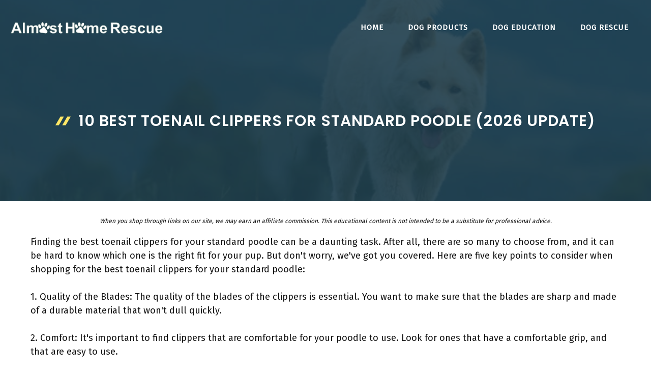

--- FILE ---
content_type: text/html; charset=UTF-8
request_url: https://www.almosthomerescue.org/best-toenail-clippers-for-standard-poodle/
body_size: 31317
content:
<!DOCTYPE html>
<html lang="en-US" prefix="og: https://ogp.me/ns#">
<head><meta charset="UTF-8"><script>if(navigator.userAgent.match(/MSIE|Internet Explorer/i)||navigator.userAgent.match(/Trident\/7\..*?rv:11/i)){var href=document.location.href;if(!href.match(/[?&]nowprocket/)){if(href.indexOf("?")==-1){if(href.indexOf("#")==-1){document.location.href=href+"?nowprocket=1"}else{document.location.href=href.replace("#","?nowprocket=1#")}}else{if(href.indexOf("#")==-1){document.location.href=href+"&nowprocket=1"}else{document.location.href=href.replace("#","&nowprocket=1#")}}}}</script><script>class RocketLazyLoadScripts{constructor(){this.triggerEvents=["keydown","mousedown","mousemove","touchmove","touchstart","touchend","wheel"],this.userEventHandler=this._triggerListener.bind(this),this.touchStartHandler=this._onTouchStart.bind(this),this.touchMoveHandler=this._onTouchMove.bind(this),this.touchEndHandler=this._onTouchEnd.bind(this),this.clickHandler=this._onClick.bind(this),this.interceptedClicks=[],window.addEventListener("pageshow",(e=>{this.persisted=e.persisted})),window.addEventListener("DOMContentLoaded",(()=>{this._preconnect3rdParties()})),this.delayedScripts={normal:[],async:[],defer:[]},this.allJQueries=[]}_addUserInteractionListener(e){document.hidden?e._triggerListener():(this.triggerEvents.forEach((t=>window.addEventListener(t,e.userEventHandler,{passive:!0}))),window.addEventListener("touchstart",e.touchStartHandler,{passive:!0}),window.addEventListener("mousedown",e.touchStartHandler),document.addEventListener("visibilitychange",e.userEventHandler))}_removeUserInteractionListener(){this.triggerEvents.forEach((e=>window.removeEventListener(e,this.userEventHandler,{passive:!0}))),document.removeEventListener("visibilitychange",this.userEventHandler)}_onTouchStart(e){"HTML"!==e.target.tagName&&(window.addEventListener("touchend",this.touchEndHandler),window.addEventListener("mouseup",this.touchEndHandler),window.addEventListener("touchmove",this.touchMoveHandler,{passive:!0}),window.addEventListener("mousemove",this.touchMoveHandler),e.target.addEventListener("click",this.clickHandler),this._renameDOMAttribute(e.target,"onclick","rocket-onclick"))}_onTouchMove(e){window.removeEventListener("touchend",this.touchEndHandler),window.removeEventListener("mouseup",this.touchEndHandler),window.removeEventListener("touchmove",this.touchMoveHandler,{passive:!0}),window.removeEventListener("mousemove",this.touchMoveHandler),e.target.removeEventListener("click",this.clickHandler),this._renameDOMAttribute(e.target,"rocket-onclick","onclick")}_onTouchEnd(e){window.removeEventListener("touchend",this.touchEndHandler),window.removeEventListener("mouseup",this.touchEndHandler),window.removeEventListener("touchmove",this.touchMoveHandler,{passive:!0}),window.removeEventListener("mousemove",this.touchMoveHandler)}_onClick(e){e.target.removeEventListener("click",this.clickHandler),this._renameDOMAttribute(e.target,"rocket-onclick","onclick"),this.interceptedClicks.push(e),e.preventDefault(),e.stopPropagation(),e.stopImmediatePropagation()}_replayClicks(){window.removeEventListener("touchstart",this.touchStartHandler,{passive:!0}),window.removeEventListener("mousedown",this.touchStartHandler),this.interceptedClicks.forEach((e=>{e.target.dispatchEvent(new MouseEvent("click",{view:e.view,bubbles:!0,cancelable:!0}))}))}_renameDOMAttribute(e,t,n){e.hasAttribute&&e.hasAttribute(t)&&(event.target.setAttribute(n,event.target.getAttribute(t)),event.target.removeAttribute(t))}_triggerListener(){this._removeUserInteractionListener(this),"loading"===document.readyState?document.addEventListener("DOMContentLoaded",this._loadEverythingNow.bind(this)):this._loadEverythingNow()}_preconnect3rdParties(){let e=[];document.querySelectorAll("script[type=rocketlazyloadscript]").forEach((t=>{if(t.hasAttribute("src")){const n=new URL(t.src).origin;n!==location.origin&&e.push({src:n,crossOrigin:t.crossOrigin||"module"===t.getAttribute("data-rocket-type")})}})),e=[...new Map(e.map((e=>[JSON.stringify(e),e]))).values()],this._batchInjectResourceHints(e,"preconnect")}async _loadEverythingNow(){this.lastBreath=Date.now(),this._delayEventListeners(),this._delayJQueryReady(this),this._handleDocumentWrite(),this._registerAllDelayedScripts(),this._preloadAllScripts(),await this._loadScriptsFromList(this.delayedScripts.normal),await this._loadScriptsFromList(this.delayedScripts.defer),await this._loadScriptsFromList(this.delayedScripts.async);try{await this._triggerDOMContentLoaded(),await this._triggerWindowLoad()}catch(e){}window.dispatchEvent(new Event("rocket-allScriptsLoaded")),this._replayClicks()}_registerAllDelayedScripts(){document.querySelectorAll("script[type=rocketlazyloadscript]").forEach((e=>{e.hasAttribute("src")?e.hasAttribute("async")&&!1!==e.async?this.delayedScripts.async.push(e):e.hasAttribute("defer")&&!1!==e.defer||"module"===e.getAttribute("data-rocket-type")?this.delayedScripts.defer.push(e):this.delayedScripts.normal.push(e):this.delayedScripts.normal.push(e)}))}async _transformScript(e){return await this._littleBreath(),new Promise((t=>{const n=document.createElement("script");[...e.attributes].forEach((e=>{let t=e.nodeName;"type"!==t&&("data-rocket-type"===t&&(t="type"),n.setAttribute(t,e.nodeValue))})),e.hasAttribute("src")?(n.addEventListener("load",t),n.addEventListener("error",t)):(n.text=e.text,t());try{e.parentNode.replaceChild(n,e)}catch(e){t()}}))}async _loadScriptsFromList(e){const t=e.shift();return t?(await this._transformScript(t),this._loadScriptsFromList(e)):Promise.resolve()}_preloadAllScripts(){this._batchInjectResourceHints([...this.delayedScripts.normal,...this.delayedScripts.defer,...this.delayedScripts.async],"preload")}_batchInjectResourceHints(e,t){var n=document.createDocumentFragment();e.forEach((e=>{if(e.src){const i=document.createElement("link");i.href=e.src,i.rel=t,"preconnect"!==t&&(i.as="script"),e.getAttribute&&"module"===e.getAttribute("data-rocket-type")&&(i.crossOrigin=!0),e.crossOrigin&&(i.crossOrigin=e.crossOrigin),n.appendChild(i)}})),document.head.appendChild(n)}_delayEventListeners(){let e={};function t(t,n){!function(t){function n(n){return e[t].eventsToRewrite.indexOf(n)>=0?"rocket-"+n:n}e[t]||(e[t]={originalFunctions:{add:t.addEventListener,remove:t.removeEventListener},eventsToRewrite:[]},t.addEventListener=function(){arguments[0]=n(arguments[0]),e[t].originalFunctions.add.apply(t,arguments)},t.removeEventListener=function(){arguments[0]=n(arguments[0]),e[t].originalFunctions.remove.apply(t,arguments)})}(t),e[t].eventsToRewrite.push(n)}function n(e,t){let n=e[t];Object.defineProperty(e,t,{get:()=>n||function(){},set(i){e["rocket"+t]=n=i}})}t(document,"DOMContentLoaded"),t(window,"DOMContentLoaded"),t(window,"load"),t(window,"pageshow"),t(document,"readystatechange"),n(document,"onreadystatechange"),n(window,"onload"),n(window,"onpageshow")}_delayJQueryReady(e){let t=window.jQuery;Object.defineProperty(window,"jQuery",{get:()=>t,set(n){if(n&&n.fn&&!e.allJQueries.includes(n)){n.fn.ready=n.fn.init.prototype.ready=function(t){e.domReadyFired?t.bind(document)(n):document.addEventListener("rocket-DOMContentLoaded",(()=>t.bind(document)(n)))};const t=n.fn.on;n.fn.on=n.fn.init.prototype.on=function(){if(this[0]===window){function e(e){return e.split(" ").map((e=>"load"===e||0===e.indexOf("load.")?"rocket-jquery-load":e)).join(" ")}"string"==typeof arguments[0]||arguments[0]instanceof String?arguments[0]=e(arguments[0]):"object"==typeof arguments[0]&&Object.keys(arguments[0]).forEach((t=>{delete Object.assign(arguments[0],{[e(t)]:arguments[0][t]})[t]}))}return t.apply(this,arguments),this},e.allJQueries.push(n)}t=n}})}async _triggerDOMContentLoaded(){this.domReadyFired=!0,await this._littleBreath(),document.dispatchEvent(new Event("rocket-DOMContentLoaded")),await this._littleBreath(),window.dispatchEvent(new Event("rocket-DOMContentLoaded")),await this._littleBreath(),document.dispatchEvent(new Event("rocket-readystatechange")),await this._littleBreath(),document.rocketonreadystatechange&&document.rocketonreadystatechange()}async _triggerWindowLoad(){await this._littleBreath(),window.dispatchEvent(new Event("rocket-load")),await this._littleBreath(),window.rocketonload&&window.rocketonload(),await this._littleBreath(),this.allJQueries.forEach((e=>e(window).trigger("rocket-jquery-load"))),await this._littleBreath();const e=new Event("rocket-pageshow");e.persisted=this.persisted,window.dispatchEvent(e),await this._littleBreath(),window.rocketonpageshow&&window.rocketonpageshow({persisted:this.persisted})}_handleDocumentWrite(){const e=new Map;document.write=document.writeln=function(t){const n=document.currentScript,i=document.createRange(),r=n.parentElement;let o=e.get(n);void 0===o&&(o=n.nextSibling,e.set(n,o));const s=document.createDocumentFragment();i.setStart(s,0),s.appendChild(i.createContextualFragment(t)),r.insertBefore(s,o)}}async _littleBreath(){Date.now()-this.lastBreath>45&&(await this._requestAnimFrame(),this.lastBreath=Date.now())}async _requestAnimFrame(){return document.hidden?new Promise((e=>setTimeout(e))):new Promise((e=>requestAnimationFrame(e)))}static run(){const e=new RocketLazyLoadScripts;e._addUserInteractionListener(e)}}RocketLazyLoadScripts.run();</script>
	
	<meta name="viewport" content="width=device-width, initial-scale=1">
<!-- Search Engine Optimization by Rank Math PRO - https://s.rankmath.com/home -->
<title>10 Best Toenail Clippers For Standard Poodle (2026 Update) - Almost Home Rescue</title><link rel="preload" as="style" href="//fonts.googleapis.com/css?family=Fira%20Sans%3Aregular%7CPoppins%3Aregular%2C500%2C600&#038;display=swap" /><link rel="stylesheet" href="//fonts.googleapis.com/css?family=Fira%20Sans%3Aregular%7CPoppins%3Aregular%2C500%2C600&#038;display=swap" media="print" onload="this.media='all'" /><noscript><link rel="stylesheet" href="//fonts.googleapis.com/css?family=Fira%20Sans%3Aregular%7CPoppins%3Aregular%2C500%2C600&#038;display=swap" /></noscript>
<meta name="description" content="Finding the best toenail clippers for your standard poodle can be a daunting task. After all, there are so many to choose from, and it can be hard to know"/>
<meta name="robots" content="follow, index, max-snippet:-1, max-video-preview:-1, max-image-preview:large"/>
<link rel="canonical" href="//www.almosthomerescue.org/best-toenail-clippers-for-standard-poodle/" />
<meta property="og:locale" content="en_US" />
<meta property="og:type" content="article" />
<meta property="og:title" content="10 Best Toenail Clippers For Standard Poodle (2026 Update) - Almost Home Rescue" />
<meta property="og:description" content="Finding the best toenail clippers for your standard poodle can be a daunting task. After all, there are so many to choose from, and it can be hard to know" />
<meta property="og:url" content="https://www.almosthomerescue.org/best-toenail-clippers-for-standard-poodle/" />
<meta property="og:site_name" content="Almost Home Rescue" />
<meta property="article:tag" content="Cut it" />
<meta property="article:tag" content="DEPSUNNY" />
<meta property="article:tag" content="firiKer" />
<meta property="article:tag" content="GLAMFIELDS" />
<meta property="article:tag" content="HAWATOUR" />
<meta property="article:tag" content="Swissklip" />
<meta property="article:tag" content="SZCSHOOL" />
<meta property="article:tag" content="SZQHT" />
<meta property="article:tag" content="Wanmat" />
<meta property="article:section" content="Dogs" />
<meta property="og:image" content="https://www.almosthomerescue.org/wp-content/uploads/2022/12/Almost-Home-Rescue-Society.jpg" />
<meta property="og:image:secure_url" content="https://www.almosthomerescue.org/wp-content/uploads/2022/12/Almost-Home-Rescue-Society.jpg" />
<meta property="og:image:width" content="1200" />
<meta property="og:image:height" content="801" />
<meta property="og:image:alt" content="Almost Home Rescue Society" />
<meta property="og:image:type" content="image/jpeg" />
<meta property="article:published_time" content="2026-01-03T02:39:12+00:00" />
<meta name="twitter:card" content="summary_large_image" />
<meta name="twitter:title" content="10 Best Toenail Clippers For Standard Poodle (2026 Update) - Almost Home Rescue" />
<meta name="twitter:description" content="Finding the best toenail clippers for your standard poodle can be a daunting task. After all, there are so many to choose from, and it can be hard to know" />
<meta name="twitter:image" content="https://www.almosthomerescue.org/wp-content/uploads/2022/12/Almost-Home-Rescue-Society.jpg" />
<meta name="twitter:label1" content="Written by" />
<meta name="twitter:data1" content="cutedog" />
<meta name="twitter:label2" content="Time to read" />
<meta name="twitter:data2" content="22 minutes" />
<script type="application/ld+json" class="rank-math-schema-pro">{"@context":"https://schema.org","@graph":[{"@type":["Person","Organization"],"@id":"https://www.almosthomerescue.org/#person","name":"cutedog","logo":{"@type":"ImageObject","@id":"https://www.almosthomerescue.org/#logo","url":"https://www.almosthomerescue.org/wp-content/uploads/2021/07/logo_ahr-150x100.png","contentUrl":"https://www.almosthomerescue.org/wp-content/uploads/2021/07/logo_ahr-150x100.png","caption":"cutedog","inLanguage":"en-US"},"image":{"@type":"ImageObject","@id":"https://www.almosthomerescue.org/#logo","url":"https://www.almosthomerescue.org/wp-content/uploads/2021/07/logo_ahr-150x100.png","contentUrl":"https://www.almosthomerescue.org/wp-content/uploads/2021/07/logo_ahr-150x100.png","caption":"cutedog","inLanguage":"en-US"}},{"@type":"WebSite","@id":"https://www.almosthomerescue.org/#website","url":"https://www.almosthomerescue.org","name":"cutedog","publisher":{"@id":"https://www.almosthomerescue.org/#person"},"inLanguage":"en-US"},{"@type":"ImageObject","@id":"https://www.almosthomerescue.org/wp-content/uploads/2022/12/Almost-Home-Rescue-Society.jpg","url":"https://www.almosthomerescue.org/wp-content/uploads/2022/12/Almost-Home-Rescue-Society.jpg","width":"1200","height":"801","caption":"Almost Home Rescue Society","inLanguage":"en-US"},{"@type":"WebPage","@id":"https://www.almosthomerescue.org/best-toenail-clippers-for-standard-poodle/#webpage","url":"https://www.almosthomerescue.org/best-toenail-clippers-for-standard-poodle/","name":"10 Best Toenail Clippers For Standard Poodle (2026 Update) - Almost Home Rescue","datePublished":"2026-01-03T02:39:12+00:00","dateModified":"2026-01-03T02:39:12+00:00","isPartOf":{"@id":"https://www.almosthomerescue.org/#website"},"primaryImageOfPage":{"@id":"https://www.almosthomerescue.org/wp-content/uploads/2022/12/Almost-Home-Rescue-Society.jpg"},"inLanguage":"en-US"},{"@type":"Person","@id":"https://www.almosthomerescue.org/author/cutedog/","name":"cutedog","url":"https://www.almosthomerescue.org/author/cutedog/","image":{"@type":"ImageObject","@id":"https://secure.gravatar.com/avatar/557ebcb51744fd1d87b81b80265a40ac0cc67db987d38224c4c52f60eafaed11?s=96&amp;d=mm&amp;r=g","url":"https://secure.gravatar.com/avatar/557ebcb51744fd1d87b81b80265a40ac0cc67db987d38224c4c52f60eafaed11?s=96&amp;d=mm&amp;r=g","caption":"cutedog","inLanguage":"en-US"},"sameAs":["https://almosthomerescue.org"]},{"@type":"BlogPosting","headline":"10 Best Toenail Clippers For Standard Poodle (2026 Update) - Almost Home Rescue","datePublished":"2026-01-03T02:39:12+00:00","dateModified":"2026-01-03T02:39:12+00:00","articleSection":"Dogs","author":{"@id":"https://www.almosthomerescue.org/author/cutedog/"},"publisher":{"@id":"https://www.almosthomerescue.org/#person"},"description":"Finding the best toenail clippers for your standard poodle can be a daunting task. After all, there are so many to choose from, and it can be hard to know","name":"10 Best Toenail Clippers For Standard Poodle (2026 Update) - Almost Home Rescue","@id":"https://www.almosthomerescue.org/best-toenail-clippers-for-standard-poodle/#richSnippet","isPartOf":{"@id":"https://www.almosthomerescue.org/best-toenail-clippers-for-standard-poodle/#webpage"},"image":{"@id":"https://www.almosthomerescue.org/wp-content/uploads/2022/12/Almost-Home-Rescue-Society.jpg"},"inLanguage":"en-US","mainEntityOfPage":{"@id":"https://www.almosthomerescue.org/best-toenail-clippers-for-standard-poodle/#webpage"}}]}</script>
<!-- /Rank Math WordPress SEO plugin -->

<link rel='dns-prefetch' href='//stats.wp.com' />
<link href='//fonts.gstatic.com' crossorigin rel='preconnect' />
<link href='//fonts.googleapis.com' crossorigin rel='preconnect' />
<link rel="alternate" type="application/rss+xml" title="Almost Home Rescue &raquo; Feed" href="//www.almosthomerescue.org/feed/" />
<link rel="alternate" type="application/rss+xml" title="Almost Home Rescue &raquo; Comments Feed" href="//www.almosthomerescue.org/comments/feed/" />
<link rel="alternate" type="application/rss+xml" title="Almost Home Rescue &raquo; 10 Best Toenail Clippers For Standard Poodle (2026 Update) Comments Feed" href="//www.almosthomerescue.org/best-toenail-clippers-for-standard-poodle/feed/" />
<link rel="alternate" title="oEmbed (JSON)" type="application/json+oembed" href="//www.almosthomerescue.org/wp-json/oembed/1.0/embed?url=https%3A%2F%2Fwww.almosthomerescue.org%2Fbest-toenail-clippers-for-standard-poodle%2F" />
<link rel="alternate" title="oEmbed (XML)" type="text/xml+oembed" href="//www.almosthomerescue.org/wp-json/oembed/1.0/embed?url=https%3A%2F%2Fwww.almosthomerescue.org%2Fbest-toenail-clippers-for-standard-poodle%2F&#038;format=xml" />
		<!-- This site uses the Google Analytics by ExactMetrics plugin v7.11.0 - Using Analytics tracking - https://www.exactmetrics.com/ -->
							<script type="rocketlazyloadscript"
				src="//www.googletagmanager.com/gtag/js?id=UA-59047676-11"  data-cfasync="false" data-wpfc-render="false" async></script>
			<script type="rocketlazyloadscript" data-cfasync="false" data-wpfc-render="false">
				var em_version = '7.11.0';
				var em_track_user = true;
				var em_no_track_reason = '';
				
								var disableStrs = [
															'ga-disable-UA-59047676-11',
									];

				/* Function to detect opted out users */
				function __gtagTrackerIsOptedOut() {
					for (var index = 0; index < disableStrs.length; index++) {
						if (document.cookie.indexOf(disableStrs[index] + '=true') > -1) {
							return true;
						}
					}

					return false;
				}

				/* Disable tracking if the opt-out cookie exists. */
				if (__gtagTrackerIsOptedOut()) {
					for (var index = 0; index < disableStrs.length; index++) {
						window[disableStrs[index]] = true;
					}
				}

				/* Opt-out function */
				function __gtagTrackerOptout() {
					for (var index = 0; index < disableStrs.length; index++) {
						document.cookie = disableStrs[index] + '=true; expires=Thu, 31 Dec 2099 23:59:59 UTC; path=/';
						window[disableStrs[index]] = true;
					}
				}

				if ('undefined' === typeof gaOptout) {
					function gaOptout() {
						__gtagTrackerOptout();
					}
				}
								window.dataLayer = window.dataLayer || [];

				window.ExactMetricsDualTracker = {
					helpers: {},
					trackers: {},
				};
				if (em_track_user) {
					function __gtagDataLayer() {
						dataLayer.push(arguments);
					}

					function __gtagTracker(type, name, parameters) {
						if (!parameters) {
							parameters = {};
						}

						if (parameters.send_to) {
							__gtagDataLayer.apply(null, arguments);
							return;
						}

						if (type === 'event') {
							
														parameters.send_to = exactmetrics_frontend.ua;
							__gtagDataLayer(type, name, parameters);
													} else {
							__gtagDataLayer.apply(null, arguments);
						}
					}

					__gtagTracker('js', new Date());
					__gtagTracker('set', {
						'developer_id.dNDMyYj': true,
											});
															__gtagTracker('config', 'UA-59047676-11', {"forceSSL":"true"} );
										window.gtag = __gtagTracker;										(function () {
						/* https://developers.google.com/analytics/devguides/collection/analyticsjs/ */
						/* ga and __gaTracker compatibility shim. */
						var noopfn = function () {
							return null;
						};
						var newtracker = function () {
							return new Tracker();
						};
						var Tracker = function () {
							return null;
						};
						var p = Tracker.prototype;
						p.get = noopfn;
						p.set = noopfn;
						p.send = function () {
							var args = Array.prototype.slice.call(arguments);
							args.unshift('send');
							__gaTracker.apply(null, args);
						};
						var __gaTracker = function () {
							var len = arguments.length;
							if (len === 0) {
								return;
							}
							var f = arguments[len - 1];
							if (typeof f !== 'object' || f === null || typeof f.hitCallback !== 'function') {
								if ('send' === arguments[0]) {
									var hitConverted, hitObject = false, action;
									if ('event' === arguments[1]) {
										if ('undefined' !== typeof arguments[3]) {
											hitObject = {
												'eventAction': arguments[3],
												'eventCategory': arguments[2],
												'eventLabel': arguments[4],
												'value': arguments[5] ? arguments[5] : 1,
											}
										}
									}
									if ('pageview' === arguments[1]) {
										if ('undefined' !== typeof arguments[2]) {
											hitObject = {
												'eventAction': 'page_view',
												'page_path': arguments[2],
											}
										}
									}
									if (typeof arguments[2] === 'object') {
										hitObject = arguments[2];
									}
									if (typeof arguments[5] === 'object') {
										Object.assign(hitObject, arguments[5]);
									}
									if ('undefined' !== typeof arguments[1].hitType) {
										hitObject = arguments[1];
										if ('pageview' === hitObject.hitType) {
											hitObject.eventAction = 'page_view';
										}
									}
									if (hitObject) {
										action = 'timing' === arguments[1].hitType ? 'timing_complete' : hitObject.eventAction;
										hitConverted = mapArgs(hitObject);
										__gtagTracker('event', action, hitConverted);
									}
								}
								return;
							}

							function mapArgs(args) {
								var arg, hit = {};
								var gaMap = {
									'eventCategory': 'event_category',
									'eventAction': 'event_action',
									'eventLabel': 'event_label',
									'eventValue': 'event_value',
									'nonInteraction': 'non_interaction',
									'timingCategory': 'event_category',
									'timingVar': 'name',
									'timingValue': 'value',
									'timingLabel': 'event_label',
									'page': 'page_path',
									'location': 'page_location',
									'title': 'page_title',
								};
								for (arg in args) {
																		if (!(!args.hasOwnProperty(arg) || !gaMap.hasOwnProperty(arg))) {
										hit[gaMap[arg]] = args[arg];
									} else {
										hit[arg] = args[arg];
									}
								}
								return hit;
							}

							try {
								f.hitCallback();
							} catch (ex) {
							}
						};
						__gaTracker.create = newtracker;
						__gaTracker.getByName = newtracker;
						__gaTracker.getAll = function () {
							return [];
						};
						__gaTracker.remove = noopfn;
						__gaTracker.loaded = true;
						window['__gaTracker'] = __gaTracker;
					})();
									} else {
										console.log("");
					(function () {
						function __gtagTracker() {
							return null;
						}

						window['__gtagTracker'] = __gtagTracker;
						window['gtag'] = __gtagTracker;
					})();
									}
			</script>
				<!-- / Google Analytics by ExactMetrics -->
		<style id='wp-img-auto-sizes-contain-inline-css'>
img:is([sizes=auto i],[sizes^="auto," i]){contain-intrinsic-size:3000px 1500px}
/*# sourceURL=wp-img-auto-sizes-contain-inline-css */
</style>

<style id='wp-emoji-styles-inline-css'>

	img.wp-smiley, img.emoji {
		display: inline !important;
		border: none !important;
		box-shadow: none !important;
		height: 1em !important;
		width: 1em !important;
		margin: 0 0.07em !important;
		vertical-align: -0.1em !important;
		background: none !important;
		padding: 0 !important;
	}
/*# sourceURL=wp-emoji-styles-inline-css */
</style>
<style id='wp-block-library-inline-css'>
:root{--wp-block-synced-color:#7a00df;--wp-block-synced-color--rgb:122,0,223;--wp-bound-block-color:var(--wp-block-synced-color);--wp-editor-canvas-background:#ddd;--wp-admin-theme-color:#007cba;--wp-admin-theme-color--rgb:0,124,186;--wp-admin-theme-color-darker-10:#006ba1;--wp-admin-theme-color-darker-10--rgb:0,107,160.5;--wp-admin-theme-color-darker-20:#005a87;--wp-admin-theme-color-darker-20--rgb:0,90,135;--wp-admin-border-width-focus:2px}@media (min-resolution:192dpi){:root{--wp-admin-border-width-focus:1.5px}}.wp-element-button{cursor:pointer}:root .has-very-light-gray-background-color{background-color:#eee}:root .has-very-dark-gray-background-color{background-color:#313131}:root .has-very-light-gray-color{color:#eee}:root .has-very-dark-gray-color{color:#313131}:root .has-vivid-green-cyan-to-vivid-cyan-blue-gradient-background{background:linear-gradient(135deg,#00d084,#0693e3)}:root .has-purple-crush-gradient-background{background:linear-gradient(135deg,#34e2e4,#4721fb 50%,#ab1dfe)}:root .has-hazy-dawn-gradient-background{background:linear-gradient(135deg,#faaca8,#dad0ec)}:root .has-subdued-olive-gradient-background{background:linear-gradient(135deg,#fafae1,#67a671)}:root .has-atomic-cream-gradient-background{background:linear-gradient(135deg,#fdd79a,#004a59)}:root .has-nightshade-gradient-background{background:linear-gradient(135deg,#330968,#31cdcf)}:root .has-midnight-gradient-background{background:linear-gradient(135deg,#020381,#2874fc)}:root{--wp--preset--font-size--normal:16px;--wp--preset--font-size--huge:42px}.has-regular-font-size{font-size:1em}.has-larger-font-size{font-size:2.625em}.has-normal-font-size{font-size:var(--wp--preset--font-size--normal)}.has-huge-font-size{font-size:var(--wp--preset--font-size--huge)}.has-text-align-center{text-align:center}.has-text-align-left{text-align:left}.has-text-align-right{text-align:right}.has-fit-text{white-space:nowrap!important}#end-resizable-editor-section{display:none}.aligncenter{clear:both}.items-justified-left{justify-content:flex-start}.items-justified-center{justify-content:center}.items-justified-right{justify-content:flex-end}.items-justified-space-between{justify-content:space-between}.screen-reader-text{border:0;clip-path:inset(50%);height:1px;margin:-1px;overflow:hidden;padding:0;position:absolute;width:1px;word-wrap:normal!important}.screen-reader-text:focus{background-color:#ddd;clip-path:none;color:#444;display:block;font-size:1em;height:auto;left:5px;line-height:normal;padding:15px 23px 14px;text-decoration:none;top:5px;width:auto;z-index:100000}html :where(.has-border-color){border-style:solid}html :where([style*=border-top-color]){border-top-style:solid}html :where([style*=border-right-color]){border-right-style:solid}html :where([style*=border-bottom-color]){border-bottom-style:solid}html :where([style*=border-left-color]){border-left-style:solid}html :where([style*=border-width]){border-style:solid}html :where([style*=border-top-width]){border-top-style:solid}html :where([style*=border-right-width]){border-right-style:solid}html :where([style*=border-bottom-width]){border-bottom-style:solid}html :where([style*=border-left-width]){border-left-style:solid}html :where(img[class*=wp-image-]){height:auto;max-width:100%}:where(figure){margin:0 0 1em}html :where(.is-position-sticky){--wp-admin--admin-bar--position-offset:var(--wp-admin--admin-bar--height,0px)}@media screen and (max-width:600px){html :where(.is-position-sticky){--wp-admin--admin-bar--position-offset:0px}}
.has-text-align-justify{text-align:justify;}

/*# sourceURL=wp-block-library-inline-css */
</style><style id='wp-block-paragraph-inline-css'>
.is-small-text{font-size:.875em}.is-regular-text{font-size:1em}.is-large-text{font-size:2.25em}.is-larger-text{font-size:3em}.has-drop-cap:not(:focus):first-letter{float:left;font-size:8.4em;font-style:normal;font-weight:100;line-height:.68;margin:.05em .1em 0 0;text-transform:uppercase}body.rtl .has-drop-cap:not(:focus):first-letter{float:none;margin-left:.1em}p.has-drop-cap.has-background{overflow:hidden}:root :where(p.has-background){padding:1.25em 2.375em}:where(p.has-text-color:not(.has-link-color)) a{color:inherit}p.has-text-align-left[style*="writing-mode:vertical-lr"],p.has-text-align-right[style*="writing-mode:vertical-rl"]{rotate:180deg}
/*# sourceURL=https://www.almosthomerescue.org/wp-includes/blocks/paragraph/style.min.css */
</style>
<style id='global-styles-inline-css'>
:root{--wp--preset--aspect-ratio--square: 1;--wp--preset--aspect-ratio--4-3: 4/3;--wp--preset--aspect-ratio--3-4: 3/4;--wp--preset--aspect-ratio--3-2: 3/2;--wp--preset--aspect-ratio--2-3: 2/3;--wp--preset--aspect-ratio--16-9: 16/9;--wp--preset--aspect-ratio--9-16: 9/16;--wp--preset--color--black: #000000;--wp--preset--color--cyan-bluish-gray: #abb8c3;--wp--preset--color--white: #ffffff;--wp--preset--color--pale-pink: #f78da7;--wp--preset--color--vivid-red: #cf2e2e;--wp--preset--color--luminous-vivid-orange: #ff6900;--wp--preset--color--luminous-vivid-amber: #fcb900;--wp--preset--color--light-green-cyan: #7bdcb5;--wp--preset--color--vivid-green-cyan: #00d084;--wp--preset--color--pale-cyan-blue: #8ed1fc;--wp--preset--color--vivid-cyan-blue: #0693e3;--wp--preset--color--vivid-purple: #9b51e0;--wp--preset--color--contrast: var(--contrast);--wp--preset--color--contrast-2: var(--contrast-2);--wp--preset--color--contrast-3: var(--contrast-3);--wp--preset--color--base: var(--base);--wp--preset--color--base-2: var(--base-2);--wp--preset--color--base-3: var(--base-3);--wp--preset--color--accent: var(--accent);--wp--preset--gradient--vivid-cyan-blue-to-vivid-purple: linear-gradient(135deg,rgb(6,147,227) 0%,rgb(155,81,224) 100%);--wp--preset--gradient--light-green-cyan-to-vivid-green-cyan: linear-gradient(135deg,rgb(122,220,180) 0%,rgb(0,208,130) 100%);--wp--preset--gradient--luminous-vivid-amber-to-luminous-vivid-orange: linear-gradient(135deg,rgb(252,185,0) 0%,rgb(255,105,0) 100%);--wp--preset--gradient--luminous-vivid-orange-to-vivid-red: linear-gradient(135deg,rgb(255,105,0) 0%,rgb(207,46,46) 100%);--wp--preset--gradient--very-light-gray-to-cyan-bluish-gray: linear-gradient(135deg,rgb(238,238,238) 0%,rgb(169,184,195) 100%);--wp--preset--gradient--cool-to-warm-spectrum: linear-gradient(135deg,rgb(74,234,220) 0%,rgb(151,120,209) 20%,rgb(207,42,186) 40%,rgb(238,44,130) 60%,rgb(251,105,98) 80%,rgb(254,248,76) 100%);--wp--preset--gradient--blush-light-purple: linear-gradient(135deg,rgb(255,206,236) 0%,rgb(152,150,240) 100%);--wp--preset--gradient--blush-bordeaux: linear-gradient(135deg,rgb(254,205,165) 0%,rgb(254,45,45) 50%,rgb(107,0,62) 100%);--wp--preset--gradient--luminous-dusk: linear-gradient(135deg,rgb(255,203,112) 0%,rgb(199,81,192) 50%,rgb(65,88,208) 100%);--wp--preset--gradient--pale-ocean: linear-gradient(135deg,rgb(255,245,203) 0%,rgb(182,227,212) 50%,rgb(51,167,181) 100%);--wp--preset--gradient--electric-grass: linear-gradient(135deg,rgb(202,248,128) 0%,rgb(113,206,126) 100%);--wp--preset--gradient--midnight: linear-gradient(135deg,rgb(2,3,129) 0%,rgb(40,116,252) 100%);--wp--preset--font-size--small: 13px;--wp--preset--font-size--medium: 20px;--wp--preset--font-size--large: 36px;--wp--preset--font-size--x-large: 42px;--wp--preset--spacing--20: 0.44rem;--wp--preset--spacing--30: 0.67rem;--wp--preset--spacing--40: 1rem;--wp--preset--spacing--50: 1.5rem;--wp--preset--spacing--60: 2.25rem;--wp--preset--spacing--70: 3.38rem;--wp--preset--spacing--80: 5.06rem;--wp--preset--shadow--natural: 6px 6px 9px rgba(0, 0, 0, 0.2);--wp--preset--shadow--deep: 12px 12px 50px rgba(0, 0, 0, 0.4);--wp--preset--shadow--sharp: 6px 6px 0px rgba(0, 0, 0, 0.2);--wp--preset--shadow--outlined: 6px 6px 0px -3px rgb(255, 255, 255), 6px 6px rgb(0, 0, 0);--wp--preset--shadow--crisp: 6px 6px 0px rgb(0, 0, 0);}:where(.is-layout-flex){gap: 0.5em;}:where(.is-layout-grid){gap: 0.5em;}body .is-layout-flex{display: flex;}.is-layout-flex{flex-wrap: wrap;align-items: center;}.is-layout-flex > :is(*, div){margin: 0;}body .is-layout-grid{display: grid;}.is-layout-grid > :is(*, div){margin: 0;}:where(.wp-block-columns.is-layout-flex){gap: 2em;}:where(.wp-block-columns.is-layout-grid){gap: 2em;}:where(.wp-block-post-template.is-layout-flex){gap: 1.25em;}:where(.wp-block-post-template.is-layout-grid){gap: 1.25em;}.has-black-color{color: var(--wp--preset--color--black) !important;}.has-cyan-bluish-gray-color{color: var(--wp--preset--color--cyan-bluish-gray) !important;}.has-white-color{color: var(--wp--preset--color--white) !important;}.has-pale-pink-color{color: var(--wp--preset--color--pale-pink) !important;}.has-vivid-red-color{color: var(--wp--preset--color--vivid-red) !important;}.has-luminous-vivid-orange-color{color: var(--wp--preset--color--luminous-vivid-orange) !important;}.has-luminous-vivid-amber-color{color: var(--wp--preset--color--luminous-vivid-amber) !important;}.has-light-green-cyan-color{color: var(--wp--preset--color--light-green-cyan) !important;}.has-vivid-green-cyan-color{color: var(--wp--preset--color--vivid-green-cyan) !important;}.has-pale-cyan-blue-color{color: var(--wp--preset--color--pale-cyan-blue) !important;}.has-vivid-cyan-blue-color{color: var(--wp--preset--color--vivid-cyan-blue) !important;}.has-vivid-purple-color{color: var(--wp--preset--color--vivid-purple) !important;}.has-black-background-color{background-color: var(--wp--preset--color--black) !important;}.has-cyan-bluish-gray-background-color{background-color: var(--wp--preset--color--cyan-bluish-gray) !important;}.has-white-background-color{background-color: var(--wp--preset--color--white) !important;}.has-pale-pink-background-color{background-color: var(--wp--preset--color--pale-pink) !important;}.has-vivid-red-background-color{background-color: var(--wp--preset--color--vivid-red) !important;}.has-luminous-vivid-orange-background-color{background-color: var(--wp--preset--color--luminous-vivid-orange) !important;}.has-luminous-vivid-amber-background-color{background-color: var(--wp--preset--color--luminous-vivid-amber) !important;}.has-light-green-cyan-background-color{background-color: var(--wp--preset--color--light-green-cyan) !important;}.has-vivid-green-cyan-background-color{background-color: var(--wp--preset--color--vivid-green-cyan) !important;}.has-pale-cyan-blue-background-color{background-color: var(--wp--preset--color--pale-cyan-blue) !important;}.has-vivid-cyan-blue-background-color{background-color: var(--wp--preset--color--vivid-cyan-blue) !important;}.has-vivid-purple-background-color{background-color: var(--wp--preset--color--vivid-purple) !important;}.has-black-border-color{border-color: var(--wp--preset--color--black) !important;}.has-cyan-bluish-gray-border-color{border-color: var(--wp--preset--color--cyan-bluish-gray) !important;}.has-white-border-color{border-color: var(--wp--preset--color--white) !important;}.has-pale-pink-border-color{border-color: var(--wp--preset--color--pale-pink) !important;}.has-vivid-red-border-color{border-color: var(--wp--preset--color--vivid-red) !important;}.has-luminous-vivid-orange-border-color{border-color: var(--wp--preset--color--luminous-vivid-orange) !important;}.has-luminous-vivid-amber-border-color{border-color: var(--wp--preset--color--luminous-vivid-amber) !important;}.has-light-green-cyan-border-color{border-color: var(--wp--preset--color--light-green-cyan) !important;}.has-vivid-green-cyan-border-color{border-color: var(--wp--preset--color--vivid-green-cyan) !important;}.has-pale-cyan-blue-border-color{border-color: var(--wp--preset--color--pale-cyan-blue) !important;}.has-vivid-cyan-blue-border-color{border-color: var(--wp--preset--color--vivid-cyan-blue) !important;}.has-vivid-purple-border-color{border-color: var(--wp--preset--color--vivid-purple) !important;}.has-vivid-cyan-blue-to-vivid-purple-gradient-background{background: var(--wp--preset--gradient--vivid-cyan-blue-to-vivid-purple) !important;}.has-light-green-cyan-to-vivid-green-cyan-gradient-background{background: var(--wp--preset--gradient--light-green-cyan-to-vivid-green-cyan) !important;}.has-luminous-vivid-amber-to-luminous-vivid-orange-gradient-background{background: var(--wp--preset--gradient--luminous-vivid-amber-to-luminous-vivid-orange) !important;}.has-luminous-vivid-orange-to-vivid-red-gradient-background{background: var(--wp--preset--gradient--luminous-vivid-orange-to-vivid-red) !important;}.has-very-light-gray-to-cyan-bluish-gray-gradient-background{background: var(--wp--preset--gradient--very-light-gray-to-cyan-bluish-gray) !important;}.has-cool-to-warm-spectrum-gradient-background{background: var(--wp--preset--gradient--cool-to-warm-spectrum) !important;}.has-blush-light-purple-gradient-background{background: var(--wp--preset--gradient--blush-light-purple) !important;}.has-blush-bordeaux-gradient-background{background: var(--wp--preset--gradient--blush-bordeaux) !important;}.has-luminous-dusk-gradient-background{background: var(--wp--preset--gradient--luminous-dusk) !important;}.has-pale-ocean-gradient-background{background: var(--wp--preset--gradient--pale-ocean) !important;}.has-electric-grass-gradient-background{background: var(--wp--preset--gradient--electric-grass) !important;}.has-midnight-gradient-background{background: var(--wp--preset--gradient--midnight) !important;}.has-small-font-size{font-size: var(--wp--preset--font-size--small) !important;}.has-medium-font-size{font-size: var(--wp--preset--font-size--medium) !important;}.has-large-font-size{font-size: var(--wp--preset--font-size--large) !important;}.has-x-large-font-size{font-size: var(--wp--preset--font-size--x-large) !important;}
/*# sourceURL=global-styles-inline-css */
</style>

<style id='classic-theme-styles-inline-css'>
/*! This file is auto-generated */
.wp-block-button__link{color:#fff;background-color:#32373c;border-radius:9999px;box-shadow:none;text-decoration:none;padding:calc(.667em + 2px) calc(1.333em + 2px);font-size:1.125em}.wp-block-file__button{background:#32373c;color:#fff;text-decoration:none}
/*# sourceURL=/wp-includes/css/classic-themes.min.css */
</style>
<link rel='stylesheet' id='wp-show-posts-css' href='//www.almosthomerescue.org/wp-content/plugins/wp-show-posts/css/wp-show-posts-min.css?ver=1.1.3' media='all' />
<link rel='stylesheet' id='lasso-live-css' href='//www.almosthomerescue.org/wp-content/plugins/lasso/admin/assets/css/lasso-live.min.css?ver=1672370700' media='all' />
<link rel='stylesheet' id='lasso-table-frontend-css' href='//www.almosthomerescue.org/wp-content/plugins/lasso/admin/assets/css/lasso-table-frontend.min.css?ver=1672370700' media='all' />
<link rel='stylesheet' id='generate-style-css' href='//www.almosthomerescue.org/wp-content/themes/generatepress/assets/css/main.min.css?ver=3.2.4' media='all' />
<style id='generate-style-inline-css'>
body{background-color:#ffffff;color:#121212;}a{color:#1f3d4d;}a:hover, a:focus, a:active{color:#66ccaa;}.grid-container{max-width:1295px;}.wp-block-group__inner-container{max-width:1295px;margin-left:auto;margin-right:auto;}.site-header .header-image{width:300px;}:root{--contrast:#222222;--contrast-2:#575760;--contrast-3:#b2b2be;--base:#f0f0f0;--base-2:#f7f8f9;--base-3:#ffffff;--accent:#1e73be;}.has-contrast-color{color:var(--contrast);}.has-contrast-background-color{background-color:var(--contrast);}.has-contrast-2-color{color:var(--contrast-2);}.has-contrast-2-background-color{background-color:var(--contrast-2);}.has-contrast-3-color{color:var(--contrast-3);}.has-contrast-3-background-color{background-color:var(--contrast-3);}.has-base-color{color:var(--base);}.has-base-background-color{background-color:var(--base);}.has-base-2-color{color:var(--base-2);}.has-base-2-background-color{background-color:var(--base-2);}.has-base-3-color{color:var(--base-3);}.has-base-3-background-color{background-color:var(--base-3);}.has-accent-color{color:var(--accent);}.has-accent-background-color{background-color:var(--accent);}body, button, input, select, textarea{font-family:"Fira Sans", sans-serif;font-size:18px;}body{line-height:1.5;}.entry-content > [class*="wp-block-"]:not(:last-child){margin-bottom:1.5em;}.main-navigation a, .menu-toggle{font-weight:700;text-transform:uppercase;}.main-navigation .main-nav ul ul li a{font-size:14px;}.widget-title{font-weight:500;font-size:18px;margin-bottom:20px;}.sidebar .widget, .footer-widgets .widget{font-size:16px;}button:not(.menu-toggle),html input[type="button"],input[type="reset"],input[type="submit"],.button,.wp-block-button .wp-block-button__link{font-weight:700;text-transform:uppercase;font-size:18px;}h1{font-family:"Poppins", sans-serif;font-weight:600;text-transform:uppercase;font-size:30px;}h2{font-family:"Poppins", sans-serif;font-weight:600;font-size:28px;line-height:1.3em;margin-bottom:30px;}h3{font-family:"Poppins", sans-serif;font-weight:500;font-size:24px;line-height:1.3em;margin-bottom:30px;}h4{font-family:"Poppins", sans-serif;font-weight:500;font-size:22px;line-height:1.3em;}@media (max-width:768px){.main-title{font-size:20px;}h1{font-size:30px;}h2{font-size:28px;}h3{font-size:24px;}h4{font-size:22px;}h5{font-size:19px;}}.top-bar{background-color:#636363;color:#ffffff;}.top-bar a{color:#ffffff;}.top-bar a:hover{color:#303030;}.site-header{background-color:#1f3d4d;color:#ffffff;}.site-header a{color:#ffffff;}.site-header a:hover{color:#66ccaa;}.main-title a,.main-title a:hover{color:#ffffff;}.site-description{color:#ffffff;}.main-navigation .main-nav ul li a, .main-navigation .menu-toggle, .main-navigation .menu-bar-items{color:#ffffff;}.main-navigation .main-nav ul li:not([class*="current-menu-"]):hover > a, .main-navigation .main-nav ul li:not([class*="current-menu-"]):focus > a, .main-navigation .main-nav ul li.sfHover:not([class*="current-menu-"]) > a, .main-navigation .menu-bar-item:hover > a, .main-navigation .menu-bar-item.sfHover > a{color:#66ccaa;}button.menu-toggle:hover,button.menu-toggle:focus{color:#ffffff;}.main-navigation .main-nav ul li[class*="current-menu-"] > a{color:#ffffff;}.navigation-search input[type="search"],.navigation-search input[type="search"]:active, .navigation-search input[type="search"]:focus, .main-navigation .main-nav ul li.search-item.active > a, .main-navigation .menu-bar-items .search-item.active > a{color:#1f3d4d;background-color:#f7f9fa;opacity:1;}.main-navigation ul ul{background-color:#1f3d4d;}.main-navigation .main-nav ul ul li a{color:#ffffff;}.main-navigation .main-nav ul ul li:not([class*="current-menu-"]):hover > a,.main-navigation .main-nav ul ul li:not([class*="current-menu-"]):focus > a, .main-navigation .main-nav ul ul li.sfHover:not([class*="current-menu-"]) > a{color:#66ccaa;background-color:#1f3d4d;}.main-navigation .main-nav ul ul li[class*="current-menu-"] > a{color:#ffffff;background-color:#1f3d4d;}.separate-containers .inside-article, .separate-containers .comments-area, .separate-containers .page-header, .one-container .container, .separate-containers .paging-navigation, .inside-page-header{color:#121212;background-color:#ffffff;}.inside-article a,.paging-navigation a,.comments-area a,.page-header a{color:#ad0d3d;}.inside-article a:hover,.paging-navigation a:hover,.comments-area a:hover,.page-header a:hover{color:#66ccaa;}.entry-header h1,.page-header h1{color:#1f3d4d;}.entry-title a{color:#1f3d4d;}.entry-title a:hover{color:#66ccaa;}.entry-meta{color:#666666;}.entry-meta a{color:#666666;}.entry-meta a:hover{color:#888888;}h1{color:#1f3d4d;}h2{color:#1f3d4d;}h3{color:#1f3d4d;}h4{color:#1f3d4d;}h5{color:#1f3d4d;}.sidebar .widget{color:#121212;background-color:rgba(247,249,250,0.6);}.sidebar .widget a{color:#1f3d4d;}.sidebar .widget a:hover{color:#66ccaa;}.sidebar .widget .widget-title{color:#1f3d4d;}input[type="text"],input[type="email"],input[type="url"],input[type="password"],input[type="search"],input[type="tel"],input[type="number"],textarea,select{color:#666666;background-color:#f7f9fa;border-color:#dddddd;}input[type="text"]:focus,input[type="email"]:focus,input[type="url"]:focus,input[type="password"]:focus,input[type="search"]:focus,input[type="tel"]:focus,input[type="number"]:focus,textarea:focus,select:focus{color:#666666;background-color:#f7f9fa;border-color:#dddddd;}button,html input[type="button"],input[type="reset"],input[type="submit"],a.button,a.wp-block-button__link:not(.has-background){color:#ffffff;background-color:#ad0d3d;}button:hover,html input[type="button"]:hover,input[type="reset"]:hover,input[type="submit"]:hover,a.button:hover,button:focus,html input[type="button"]:focus,input[type="reset"]:focus,input[type="submit"]:focus,a.button:focus,a.wp-block-button__link:not(.has-background):active,a.wp-block-button__link:not(.has-background):focus,a.wp-block-button__link:not(.has-background):hover{color:#ffffff;background-color:#1f3d4d;}a.generate-back-to-top{background-color:#66ccaa;color:#ffffff;}a.generate-back-to-top:hover,a.generate-back-to-top:focus{background-color:#1f3d4d;color:#ffffff;}@media (max-width: 1024px){.main-navigation .menu-bar-item:hover > a, .main-navigation .menu-bar-item.sfHover > a{background:none;color:#ffffff;}}.inside-header{padding:40px 20px 20px 20px;}.nav-below-header .main-navigation .inside-navigation.grid-container, .nav-above-header .main-navigation .inside-navigation.grid-container{padding:0px 4px 0px 4px;}.separate-containers .inside-article, .separate-containers .comments-area, .separate-containers .page-header, .separate-containers .paging-navigation, .one-container .site-content, .inside-page-header{padding:20px 20px 0px 20px;}.site-main .wp-block-group__inner-container{padding:20px 20px 0px 20px;}.separate-containers .paging-navigation{padding-top:20px;padding-bottom:20px;}.entry-content .alignwide, body:not(.no-sidebar) .entry-content .alignfull{margin-left:-20px;width:calc(100% + 40px);max-width:calc(100% + 40px);}.one-container.right-sidebar .site-main,.one-container.both-right .site-main{margin-right:20px;}.one-container.left-sidebar .site-main,.one-container.both-left .site-main{margin-left:20px;}.one-container.both-sidebars .site-main{margin:0px 20px 0px 20px;}.sidebar .widget, .page-header, .widget-area .main-navigation, .site-main > *{margin-bottom:30px;}.separate-containers .site-main{margin:30px;}.both-right .inside-left-sidebar,.both-left .inside-left-sidebar{margin-right:15px;}.both-right .inside-right-sidebar,.both-left .inside-right-sidebar{margin-left:15px;}.one-container.archive .post:not(:last-child):not(.is-loop-template-item), .one-container.blog .post:not(:last-child):not(.is-loop-template-item){padding-bottom:0px;}.separate-containers .featured-image{margin-top:30px;}.separate-containers .inside-right-sidebar, .separate-containers .inside-left-sidebar{margin-top:30px;margin-bottom:30px;}.main-navigation .main-nav ul li a,.menu-toggle,.main-navigation .menu-bar-item > a{padding-left:24px;padding-right:24px;line-height:20px;}.main-navigation .main-nav ul ul li a{padding:10px 24px 10px 24px;}.navigation-search input[type="search"]{height:20px;}.rtl .menu-item-has-children .dropdown-menu-toggle{padding-left:24px;}.menu-item-has-children .dropdown-menu-toggle{padding-right:24px;}.rtl .main-navigation .main-nav ul li.menu-item-has-children > a{padding-right:24px;}.widget-area .widget{padding:30px;}@media (max-width:768px){.separate-containers .inside-article, .separate-containers .comments-area, .separate-containers .page-header, .separate-containers .paging-navigation, .one-container .site-content, .inside-page-header{padding:10px 20px 0px 20px;}.site-main .wp-block-group__inner-container{padding:10px 20px 0px 20px;}.inside-top-bar{padding-right:30px;padding-left:30px;}.inside-header{padding-top:30px;padding-right:20px;padding-bottom:20px;padding-left:20px;}.widget-area .widget{padding-top:20px;padding-right:20px;padding-bottom:20px;padding-left:20px;}.footer-widgets-container{padding-top:30px;padding-right:30px;padding-bottom:30px;padding-left:30px;}.inside-site-info{padding-right:30px;padding-left:30px;}.entry-content .alignwide, body:not(.no-sidebar) .entry-content .alignfull{margin-left:-20px;width:calc(100% + 40px);max-width:calc(100% + 40px);}.one-container .site-main .paging-navigation{margin-bottom:30px;}}/* End cached CSS */.is-right-sidebar{width:25%;}.is-left-sidebar{width:20%;}.site-content .content-area{width:100%;}@media (max-width: 1024px){.main-navigation .menu-toggle,.sidebar-nav-mobile:not(#sticky-placeholder){display:block;}.main-navigation ul,.gen-sidebar-nav,.main-navigation:not(.slideout-navigation):not(.toggled) .main-nav > ul,.has-inline-mobile-toggle #site-navigation .inside-navigation > *:not(.navigation-search):not(.main-nav){display:none;}.nav-align-right .inside-navigation,.nav-align-center .inside-navigation{justify-content:space-between;}.has-inline-mobile-toggle .mobile-menu-control-wrapper{display:flex;flex-wrap:wrap;}.has-inline-mobile-toggle .inside-header{flex-direction:row;text-align:left;flex-wrap:wrap;}.has-inline-mobile-toggle .header-widget,.has-inline-mobile-toggle #site-navigation{flex-basis:100%;}.nav-float-left .has-inline-mobile-toggle #site-navigation{order:10;}}
#content {max-width: 1200px;margin-left: auto;margin-right: auto;}
.dynamic-author-image-rounded{border-radius:100%;}.dynamic-featured-image, .dynamic-author-image{vertical-align:middle;}.one-container.blog .dynamic-content-template:not(:last-child), .one-container.archive .dynamic-content-template:not(:last-child){padding-bottom:0px;}.dynamic-entry-excerpt > p:last-child{margin-bottom:0px;}
h2.entry-title{font-weight:500;text-transform:none;font-size:24px;line-height:1.3em;}.navigation-branding .main-title{font-weight:bold;text-transform:none;font-size:25px;}@media (max-width: 1024px){.main-navigation:not(.slideout-navigation) a, .main-navigation .menu-toggle, .main-navigation .menu-bar-items{font-size:22px;}.main-navigation:not(.slideout-navigation) .main-nav ul ul li a{font-size:19px;}}@media (max-width:768px){h2.entry-title{font-size:24px;}}@media (max-width: 1024px){.main-navigation:not(.slideout-navigation) a, .main-navigation .menu-toggle, .main-navigation .menu-bar-items{font-size:22px;}.main-navigation:not(.slideout-navigation) .main-nav ul ul li a{font-size:19px;}.navigation-branding .main-title{font-size:20px;}}
.page-hero .inside-page-hero.grid-container{max-width:calc(1295px - 0px - 0px);}.inside-page-hero > *:last-child{margin-bottom:0px;}.page-hero time.updated{display:none;}.header-wrap{position:absolute;left:0px;right:0px;z-index:10;}.header-wrap .site-header{background:transparent;}
@media (max-width: 1024px){.main-navigation .menu-toggle,.main-navigation .mobile-bar-items a,.main-navigation .menu-bar-item > a{padding-left:0px;padding-right:0px;}.main-navigation .main-nav ul li a,.main-navigation .menu-toggle,.main-navigation .mobile-bar-items a,.main-navigation .menu-bar-item > a{line-height:44px;}.main-navigation .site-logo.navigation-logo img, .mobile-header-navigation .site-logo.mobile-header-logo img, .navigation-search input[type="search"]{height:44px;}}.post-image:not(:first-child), .page-content:not(:first-child), .entry-content:not(:first-child), .entry-summary:not(:first-child), footer.entry-meta{margin-top:0.5em;}.post-image-above-header .inside-article div.featured-image, .post-image-above-header .inside-article div.post-image{margin-bottom:0.5em;}.main-navigation.slideout-navigation .main-nav > ul > li > a{line-height:60px;}
/*# sourceURL=generate-style-inline-css */
</style>
<style id='generateblocks-inline-css'>
.gb-container .wp-block-image img{vertical-align:middle;}.gb-container .gb-shape{position:absolute;overflow:hidden;pointer-events:none;line-height:0;}.gb-container .gb-shape svg{fill:currentColor;}.gb-container-a5eebead{margin-top:100px;background-color:#1f3d4d;}.gb-container-a5eebead > .gb-inside-container{padding:120px 20px;max-width:1240px;margin-left:auto;margin-right:auto;}.gb-container-5171f8f4{text-align:left;}.gb-container-5171f8f4 > .gb-inside-container{padding:0;}.gb-grid-wrapper > .gb-grid-column-5171f8f4{width:45%;}.gb-container-f7639bb7{border-color:#ffffff;text-align:center;}.gb-container-f7639bb7 > .gb-inside-container{padding:0;}.gb-grid-wrapper > .gb-grid-column-f7639bb7{width:28.09%;}.gb-container-aa8f9e55 > .gb-inside-container{padding:0;}.gb-grid-wrapper > .gb-grid-column-aa8f9e55{width:15%;}.gb-container-d52f5f46{margin-top:20px;border-top-style: solid;border-top-width:1px;border-color:rgba(255, 255, 255, 0.4);}.gb-container-d52f5f46 > .gb-inside-container{padding:60px 0 0;max-width:1295px;margin-left:auto;margin-right:auto;}.gb-container-3875715e > .gb-inside-container{padding:0;}.gb-grid-wrapper > .gb-grid-column-3875715e{width:50%;}.gb-container-33bb38e7 > .gb-inside-container{padding:0;}.gb-grid-wrapper > .gb-grid-column-33bb38e7{width:50%;}.gb-container-007d36c2{background-color:#1f3d4d;position:relative;overflow:hidden;}.gb-container-007d36c2:before{content:"";background-image:url(https://www.almosthomerescue.org/wp-content/uploads/2022/12/Almost-Home-Rescue-Society.jpg);background-repeat:no-repeat;background-position:center center;background-size:cover;z-index:0;position:absolute;top:0;right:0;bottom:0;left:0;transition:inherit;opacity:0.1;}.gb-container-007d36c2 > .gb-inside-container{padding:220px 20px 140px;max-width:1295px;margin-left:auto;margin-right:auto;z-index:1;position:relative;}.gb-container-007d36c2.gb-has-dynamic-bg:before{background-image:var(--background-url);}.gb-container-007d36c2.gb-no-dynamic-bg:before{background-image:none;}.gb-grid-wrapper{display:flex;flex-wrap:wrap;}.gb-grid-wrapper > .gb-grid-column > .gb-container{display:flex;flex-direction:column;height:100%;}.gb-grid-column{box-sizing:border-box;}.gb-grid-wrapper .wp-block-image{margin-bottom:0;}.gb-grid-wrapper-71c1a60d{align-items:center;}.gb-grid-wrapper-71c1a60d > .gb-grid-column{padding-left:0px;padding-bottom:40px;}.gb-grid-wrapper-a56408d4{margin-left:-30px;}.gb-grid-wrapper-a56408d4 > .gb-grid-column{padding-left:30px;}.gb-icon{display:inline-flex;line-height:0;}.gb-icon svg{height:1em;width:1em;fill:currentColor;}.gb-highlight{background:none;color:unset;}p.gb-headline-bdc59ff7{text-align:center;color:#ffffff;font-size:15px;font-weight:700;text-transform:uppercase;letter-spacing:0.1em;border-bottom-style: solid;border-bottom-width:.5px;border-color:rgba(255, 255, 255, 0.4);display:inline-block;}p.gb-headline-bdc59ff7 a{color:#ffffff;}p.gb-headline-bdc59ff7 a:hover{color:#66ccaa;}p.gb-headline-932c73ab{color:#ffffff;font-size:14px;font-weight:normal;margin-bottom:10px;}p.gb-headline-932c73ab a{color:#ffffff;}p.gb-headline-932c73ab a:hover{color:#66ccaa;}p.gb-headline-7275693b{color:#ffffff;font-size:14px;font-weight:normal;margin-bottom:10px;}p.gb-headline-7275693b a{color:#ffffff;}p.gb-headline-7275693b a:hover{color:#66ccaa;}p.gb-headline-eb5d56d4{color:#ffffff;font-size:14px;font-weight:normal;margin-bottom:10px;}p.gb-headline-eb5d56d4 a{color:#ffffff;}p.gb-headline-eb5d56d4 a:hover{color:#66ccaa;}p.gb-headline-a906477a{color:#ffffff;font-size:14px;font-weight:normal;}p.gb-headline-44f3ed63{text-align:right;color:#ffffff;font-size:14px;}p.gb-headline-44f3ed63 a{color:#ffffff;}p.gb-headline-44f3ed63 a:hover{color:#66ccaa;}h1.gb-headline-8298f405{text-align:center;color:#ffffff;letter-spacing:0.03em;margin-bottom:0;display:flex;justify-content:center;align-items:center;}h1.gb-headline-8298f405 .gb-icon{padding-right:0.5em;}h1.gb-headline-8298f405 .gb-icon svg{width:1em;height:1em;}.gb-button-wrapper{display:flex;flex-wrap:wrap;align-items:flex-start;justify-content:flex-start;clear:both;}.gb-button-wrapper-6f4041f9{justify-content:flex-end;}.gb-button-wrapper .gb-button{display:inline-flex;align-items:center;justify-content:center;text-align:center;text-decoration:none;transition:.2s background-color ease-in-out, .2s color ease-in-out, .2s border-color ease-in-out, .2s opacity ease-in-out, .2s box-shadow ease-in-out;}.gb-button-wrapper .gb-button .gb-icon{align-items:center;}.gb-icon{display:inline-flex;line-height:0;}.gb-icon svg{height:1em;width:1em;fill:currentColor;}.gb-button-wrapper a.gb-button-7bcf0666,.gb-button-wrapper a.gb-button-7bcf0666:visited{color:#ffffff;margin-right:30px;display:inline-flex;align-items:center;}.gb-button-wrapper a.gb-button-7bcf0666:hover,.gb-button-wrapper a.gb-button-7bcf0666:active,.gb-button-wrapper a.gb-button-7bcf0666:focus{color:#66ccaa;}a.gb-button-7bcf0666 .gb-icon{font-size:0.8em;}.gb-button-wrapper a.gb-button-17d7e42e,.gb-button-wrapper a.gb-button-17d7e42e:visited{color:#ffffff;margin-right:30px;display:inline-flex;align-items:center;}.gb-button-wrapper a.gb-button-17d7e42e:hover,.gb-button-wrapper a.gb-button-17d7e42e:active,.gb-button-wrapper a.gb-button-17d7e42e:focus{color:#66ccaa;}a.gb-button-17d7e42e .gb-icon{font-size:0.9em;}.gb-button-wrapper a.gb-button-7a27bfd1,.gb-button-wrapper a.gb-button-7a27bfd1:visited{color:#ffffff;margin-right:30px;display:inline-flex;align-items:center;}.gb-button-wrapper a.gb-button-7a27bfd1:hover,.gb-button-wrapper a.gb-button-7a27bfd1:active,.gb-button-wrapper a.gb-button-7a27bfd1:focus{color:#66ccaa;}a.gb-button-7a27bfd1 .gb-icon{font-size:0.9em;}.gb-button-wrapper a.gb-button-0146992d,.gb-button-wrapper a.gb-button-0146992d:visited{color:#ffffff;display:inline-flex;align-items:center;}.gb-button-wrapper a.gb-button-0146992d:hover,.gb-button-wrapper a.gb-button-0146992d:active,.gb-button-wrapper a.gb-button-0146992d:focus{color:#66ccaa;}a.gb-button-0146992d .gb-icon{font-size:0.9em;}@media (max-width: 1024px) {.gb-container-5171f8f4{text-align:center;}.gb-grid-wrapper > .gb-grid-column-5171f8f4{width:25%;}.gb-grid-wrapper > .gb-grid-column-f7639bb7{width:25%;}.gb-grid-wrapper > .gb-grid-column-aa8f9e55{width:25%;}}@media (max-width: 767px) {.gb-container-a5eebead > .gb-inside-container{padding:120px 30px;}.gb-container-5171f8f4{margin-bottom:30px;text-align:center;}.gb-grid-wrapper > .gb-grid-column-5171f8f4{width:100%;}.gb-container-f7639bb7{border-style: solid;border-width:0;}.gb-grid-wrapper > .gb-grid-column-f7639bb7{width:100%;}.gb-container-aa8f9e55{margin-top:20px;}.gb-grid-wrapper > .gb-grid-column-aa8f9e55{width:100%;}.gb-grid-wrapper > .gb-grid-column-3875715e{width:100%;}.gb-grid-wrapper > .gb-grid-column-33bb38e7{width:100%;}.gb-container-007d36c2 > .gb-inside-container{padding-top:200px;padding-bottom:120px;}.gb-grid-wrapper > .gb-grid-column-007d36c2{width:100%;}.gb-grid-wrapper-71c1a60d > .gb-grid-column{padding-bottom:40px;}p.gb-headline-44f3ed63{text-align:left;}.gb-button-wrapper-6f4041f9{justify-content:flex-start;}}
/*# sourceURL=generateblocks-inline-css */
</style>
<link data-minify="1" rel='stylesheet' id='yarpp-thumbnails-css' href='//www.almosthomerescue.org/wp-content/cache/min/1/wp-content/plugins/yet-another-related-posts-plugin/style/styles_thumbnails.css?ver=1767588168' media='all' />
<style id='yarpp-thumbnails-inline-css'>
.yarpp-thumbnails-horizontal .yarpp-thumbnail {width: 160px;height: 200px;margin: 5px;margin-left: 0px;}.yarpp-thumbnail > img, .yarpp-thumbnail-default {width: 150px;height: 150px;margin: 5px;}.yarpp-thumbnails-horizontal .yarpp-thumbnail-title {margin: 7px;margin-top: 0px;width: 150px;}.yarpp-thumbnail-default > img {min-height: 150px;min-width: 150px;}
/*# sourceURL=yarpp-thumbnails-inline-css */
</style>
<link rel='stylesheet' id='generate-offside-css' href='//www.almosthomerescue.org/wp-content/plugins/gp-premium/menu-plus/functions/css/offside.min.css?ver=2.2.2' media='all' />
<style id='generate-offside-inline-css'>
.slideout-navigation.main-navigation{background-color:#1f3d4d;}.slideout-navigation.main-navigation .main-nav ul li a{color:#ffffff;font-weight:700;text-transform:uppercase;font-size:25px;}.slideout-navigation.main-navigation ul ul{background-color:#1f3d4d;}.slideout-navigation.main-navigation .main-nav ul ul li a{color:#ffffff;}.slideout-navigation.main-navigation.do-overlay .main-nav ul ul li a{font-size:1em;font-size:24px;}@media (max-width:768px){.slideout-navigation.main-navigation .main-nav ul li a{font-size:16px;}.slideout-navigation.main-navigation .main-nav ul ul li a{font-size:15px;}}.slideout-navigation.main-navigation .main-nav ul li:not([class*="current-menu-"]):hover > a, .slideout-navigation.main-navigation .main-nav ul li:not([class*="current-menu-"]):focus > a, .slideout-navigation.main-navigation .main-nav ul li.sfHover:not([class*="current-menu-"]) > a{color:#66ccaa;background-color:#1f3d4d;}.slideout-navigation.main-navigation .main-nav ul ul li:not([class*="current-menu-"]):hover > a, .slideout-navigation.main-navigation .main-nav ul ul li:not([class*="current-menu-"]):focus > a, .slideout-navigation.main-navigation .main-nav ul ul li.sfHover:not([class*="current-menu-"]) > a{color:#66ccaa;background-color:#1f3d4d;}.slideout-navigation.main-navigation .main-nav ul li[class*="current-menu-"] > a{color:#ffffff;background-color:#1f3d4d;}.slideout-navigation.main-navigation .main-nav ul ul li[class*="current-menu-"] > a{color:#ffffff;background-color:#1f3d4d;}.slideout-navigation, .slideout-navigation a{color:#ffffff;}.slideout-navigation button.slideout-exit{color:#ffffff;padding-left:24px;padding-right:24px;}.slide-opened nav.toggled .menu-toggle:before{display:none;}@media (max-width: 1024px){.menu-bar-item.slideout-toggle{display:none;}}
/*# sourceURL=generate-offside-inline-css */
</style>
<link rel='stylesheet' id='generate-navigation-branding-css' href='//www.almosthomerescue.org/wp-content/plugins/gp-premium/menu-plus/functions/css/navigation-branding-flex.min.css?ver=2.2.2' media='all' />
<style id='generate-navigation-branding-inline-css'>
@media (max-width: 1024px){.site-header, #site-navigation, #sticky-navigation{display:none !important;opacity:0.0;}#mobile-header{display:block !important;width:100% !important;}#mobile-header .main-nav > ul{display:none;}#mobile-header.toggled .main-nav > ul, #mobile-header .menu-toggle, #mobile-header .mobile-bar-items{display:block;}#mobile-header .main-nav{-ms-flex:0 0 100%;flex:0 0 100%;-webkit-box-ordinal-group:5;-ms-flex-order:4;order:4;}}.main-navigation.has-branding .inside-navigation.grid-container, .main-navigation.has-branding.grid-container .inside-navigation:not(.grid-container){padding:0px 20px 0px 20px;}.main-navigation.has-branding:not(.grid-container) .inside-navigation:not(.grid-container) .navigation-branding{margin-left:10px;}.navigation-branding img, .site-logo.mobile-header-logo img{height:20px;width:auto;}.navigation-branding .main-title{line-height:20px;}@media (max-width: 1024px){.main-navigation.has-branding.nav-align-center .menu-bar-items, .main-navigation.has-sticky-branding.navigation-stick.nav-align-center .menu-bar-items{margin-left:auto;}.navigation-branding{margin-right:auto;margin-left:10px;}.navigation-branding .main-title, .mobile-header-navigation .site-logo{margin-left:10px;}.main-navigation.has-branding .inside-navigation.grid-container{padding:0px;}.navigation-branding img, .site-logo.mobile-header-logo{height:44px;}.navigation-branding .main-title{line-height:44px;}}
/*# sourceURL=generate-navigation-branding-inline-css */
</style>
<style id='rocket-lazyload-inline-css'>
.rll-youtube-player{position:relative;padding-bottom:56.23%;height:0;overflow:hidden;max-width:100%;}.rll-youtube-player:focus-within{outline: 2px solid currentColor;outline-offset: 5px;}.rll-youtube-player iframe{position:absolute;top:0;left:0;width:100%;height:100%;z-index:100;background:0 0}.rll-youtube-player img{bottom:0;display:block;left:0;margin:auto;max-width:100%;width:100%;position:absolute;right:0;top:0;border:none;height:auto;-webkit-transition:.4s all;-moz-transition:.4s all;transition:.4s all}.rll-youtube-player img:hover{-webkit-filter:brightness(75%)}.rll-youtube-player .play{height:100%;width:100%;left:0;top:0;position:absolute;background:url(https://www.almosthomerescue.org/wp-content/plugins/wp-rocket/assets/img/youtube.png) no-repeat center;background-color: transparent !important;cursor:pointer;border:none;}.wp-embed-responsive .wp-has-aspect-ratio .rll-youtube-player{position:absolute;padding-bottom:0;width:100%;height:100%;top:0;bottom:0;left:0;right:0}
/*# sourceURL=rocket-lazyload-inline-css */
</style>
<link data-minify="1" rel='stylesheet' id='jetpack_css-css' href='//www.almosthomerescue.org/wp-content/cache/min/1/wp-content/plugins/jetpack/css/jetpack.css?ver=1767588168' media='all' />
<script type="rocketlazyloadscript" src="//www.almosthomerescue.org/wp-content/plugins/google-analytics-dashboard-for-wp/assets/js/frontend-gtag.min.js?ver=7.11.0" id="exactmetrics-frontend-script-js" defer></script>
<script data-cfasync="false" data-wpfc-render="false" id='exactmetrics-frontend-script-js-extra'>var exactmetrics_frontend = {"js_events_tracking":"true","download_extensions":"zip,mp3,mpeg,pdf,docx,pptx,xlsx,rar","inbound_paths":"[{\"path\":\"\\\/go\\\/\",\"label\":\"affiliate\"},{\"path\":\"\\\/recommend\\\/\",\"label\":\"affiliate\"}]","home_url":"https:\/\/www.almosthomerescue.org","hash_tracking":"false","ua":"UA-59047676-11","v4_id":""};</script>
<link rel="https://api.w.org/" href="//www.almosthomerescue.org/wp-json/" /><link rel="alternate" title="JSON" type="application/json" href="//www.almosthomerescue.org/wp-json/wp/v2/posts/41454" /><link rel="EditURI" type="application/rsd+xml" title="RSD" href="//www.almosthomerescue.org/xmlrpc.php?rsd" />
<meta name="generator" content="WordPress 6.9" />
<link rel='shortlink' href='//www.almosthomerescue.org/?p=41454' />
<style type="text/css">
			:root{
				--lasso-main: black !important;
				--lasso-title: black !important;
				--lasso-button: #22BAA0 !important;
				--lasso-secondary-button: #22BAA0 !important;
				--lasso-button-text: white !important;
				--lasso-background: white !important;
				--lasso-pros: #22BAA0 !important;
				--lasso-cons: #E06470 !important;
			}
			
			
		</style>
			<script type="rocketlazyloadscript" data-rocket-type="text/javascript">
				// Notice how this gets configured before we load Font Awesome
				window.FontAwesomeConfig = { autoReplaceSvg: false }
			</script>
			<style>img#wpstats{display:none}</style>
				<!-- HappyForms global container -->
		<script type="rocketlazyloadscript" data-rocket-type="text/javascript">HappyForms = {};</script>
		<!-- End of HappyForms global container -->
		<link rel="pingback" href="//www.almosthomerescue.org/xmlrpc.php">
<style>.recentcomments a{display:inline !important;padding:0 !important;margin:0 !important;}</style><script type="rocketlazyloadscript" async src="//pagead2.googlesyndication.com/pagead/js/adsbygoogle.js?client=ca-pub-6008470554102126"
     crossorigin="anonymous"></script><style class="wpcode-css-snippet">.bb_disclaimer,.bb_disclaimer p{font-size:14px;line-height:18px;text-align:left;margin:.625rem 0 1.25rem!important;background:#F7F9F9;padding:1rem;border-radius:8px}.lasso-display-table table td a.product-name{color:var(--lasso-title)!important;font-weight:bold;font-size:16px!important;line-height:1.25}.header_desc{font-size:16px!important}.header_desc_mobile{font-size:16px!important}.feature-list{font-size:16px!important;margin:auto}.feature-list_mobile{font-size:16px!important}.my-wp-btn{background-color:#22BAA0!important;border-color:#22BAA0!important;display:inline-block!important;border-radius:4px!important;margin:5px!important;border-style:hidden!important}.my-wp-btn span{border:none!important;margin:5px 10px!important}.pros_cons{font-size:16px}.prod_image_table{display:table!important;margin:auto}.my-img-container img{margin:auto;width:auto;height:auto;display:block}.my-btn-center{text-align:center;padding:10px 10px}.my-checkprice_btn{color:#FFF!important;background-color:#e55934;border-color:#b8482a;border-radius:4px;-moz-border-radius:4px;-webkit-border-radius:4px;border-width:1px;border-style:solid;width:260px;margin:0 auto;display:inline-block!important;cursor:pointer;padding:5px 10px;text-align:center;text-decoration:none}@media screen and (max-width:768px){.my-wp-btn{height:50px}.my-wp-btn span{position:relative;top:25%}}</style><link rel="icon" href="//www.almosthomerescue.org/wp-content/uploads/2021/07/fav_ahr-150x150.png" sizes="32x32" />
<link rel="icon" href="//www.almosthomerescue.org/wp-content/uploads/2021/07/fav_ahr-300x300.png" sizes="192x192" />
<link rel="apple-touch-icon" href="//www.almosthomerescue.org/wp-content/uploads/2021/07/fav_ahr-300x300.png" />
<meta name="msapplication-TileImage" content="https://www.almosthomerescue.org/wp-content/uploads/2021/07/fav_ahr-300x300.png" />
		<style id="wp-custom-css">
			/* GeneratePress Site CSS */ /* page title yellow icon size */

.title-icon {
	height: 22px;
}

/* main menu letter spacing */

.main-navigation a {
  letter-spacing: 1px;
}

/* navigation button */

.main-navigation:not(.slideout-navigation) .main-nav li.nav-button a {
  color: #ffffff;
  border: 3px solid #66ccaa;
  padding: 8px 18px;
  border-radius: 2px;
  margin-left: 24px; /* space to the left of button */
  transition: all 0.6s ease 0s;
} 

.main-navigation:not(.slideout-navigation) .main-nav li.nav-button a:hover {
	color: #66ccaa;
	border: 3px solid #ffffff;
}

/* add padding around mobile navigation header */

.mobile-header-navigation {
  padding: 10px;
}

/* gp and wp show post meta styling */

.entry-meta, .wp-show-posts-entry-meta, .wp-show-posts-entry-meta a {
	margin-top: 6px !important;
	color: #666666 !important;
}

/* mailchimp form styling */

.mc4wp-form-fields  {
	text-align: center;
}

.mc4wp-form input[type=text], .mc4wp-form input[type=email] {
	line-height: 40px;
	width: 260px;
	border: none;
	border-radius: 0px;
}

.header-affiliate-disclaimer {
    padding: 10px;
    align-items: center;
    font-size: .75rem;
    font-style: italic;
    background-color: var(--background-color);
    margin-top: 0;
    margin-bottom: 0;
    text-align: center;
    order: 1;
    width: 100%;
}
 
.mc4wp-form input[type=submit] {
	color: #ffffff;
	background-color: rgba(102,204,170,1.0);	
	line-height: 40px;
	border: none;
  border-radius: 0px;
  transition: all 0.5s ease 0s;
}

.mc4wp-form input[type=submit]:hover {
	color: #ffffff;
	background-color: rgba(102,204,170,0.9);	
}

@media (max-width: 768px) {
.mc4wp-form input[type=text], .mc4wp-form input[type=email], .mc4wp-form input[type=submit] {
		width: 100%;
		margin: 2px;
	}
} /* End GeneratePress Site CSS */		</style>
		<noscript><style id="rocket-lazyload-nojs-css">.rll-youtube-player, [data-lazy-src]{display:none !important;}</style></noscript><link data-minify="1" rel='stylesheet' id='yarppRelatedCss-css' href='//www.almosthomerescue.org/wp-content/cache/min/1/wp-content/plugins/yet-another-related-posts-plugin/style/related.css?ver=1767588168' media='all' />
<link data-minify="1" rel='stylesheet' id='su-icons-css' href='//www.almosthomerescue.org/wp-content/cache/min/1/wp-content/plugins/shortcodes-ultimate/includes/css/icons.css?ver=1767588172' media='all' />
<link data-minify="1" rel='stylesheet' id='su-shortcodes-css' href='//www.almosthomerescue.org/wp-content/cache/min/1/wp-content/plugins/shortcodes-ultimate/includes/css/shortcodes.css?ver=1767588168' media='all' />
</head>

<body data-rsssl=1 class="wp-singular post-template-default single single-post postid-41454 single-format-standard wp-custom-logo wp-embed-responsive wp-theme-generatepress post-image-above-header post-image-aligned-center slideout-enabled slideout-mobile sticky-menu-fade mobile-header mobile-header-logo lasso-v312 no-sidebar nav-float-right one-container header-aligned-left dropdown-hover" itemtype="https://schema.org/Blog" itemscope>
	<div class="header-wrap"><a class="screen-reader-text skip-link" href="#content" title="Skip to content">Skip to content</a>		<header class="site-header has-inline-mobile-toggle" id="masthead" aria-label="Site"  itemtype="https://schema.org/WPHeader" itemscope>
			<div class="inside-header grid-container">
				<div class="site-logo">
					<a href="https://www.almosthomerescue.org/" rel="home">
						<img  class="header-image is-logo-image" alt="Almost Home Rescue" src="data:image/svg+xml,%3Csvg%20xmlns='http://www.w3.org/2000/svg'%20viewBox='0%200%201300%20100'%3E%3C/svg%3E" width="1300" height="100" data-lazy-src="//www.almosthomerescue.org/wp-content/uploads/2021/07/logo_ahr.png" /><noscript><img  class="header-image is-logo-image" alt="Almost Home Rescue" src="//www.almosthomerescue.org/wp-content/uploads/2021/07/logo_ahr.png" width="1300" height="100" /></noscript>
					</a>
				</div>	<nav class="main-navigation mobile-menu-control-wrapper" id="mobile-menu-control-wrapper" aria-label="Mobile Toggle">
				<button data-nav="site-navigation" class="menu-toggle" aria-controls="generate-slideout-menu" aria-expanded="false">
			<span class="gp-icon icon-menu-bars"><svg viewBox="0 0 512 512" aria-hidden="true" xmlns="http://www.w3.org/2000/svg" width="1em" height="1em"><path d="M0 96c0-13.255 10.745-24 24-24h464c13.255 0 24 10.745 24 24s-10.745 24-24 24H24c-13.255 0-24-10.745-24-24zm0 160c0-13.255 10.745-24 24-24h464c13.255 0 24 10.745 24 24s-10.745 24-24 24H24c-13.255 0-24-10.745-24-24zm0 160c0-13.255 10.745-24 24-24h464c13.255 0 24 10.745 24 24s-10.745 24-24 24H24c-13.255 0-24-10.745-24-24z" /></svg><svg viewBox="0 0 512 512" aria-hidden="true" xmlns="http://www.w3.org/2000/svg" width="1em" height="1em"><path d="M71.029 71.029c9.373-9.372 24.569-9.372 33.942 0L256 222.059l151.029-151.03c9.373-9.372 24.569-9.372 33.942 0 9.372 9.373 9.372 24.569 0 33.942L289.941 256l151.03 151.029c9.372 9.373 9.372 24.569 0 33.942-9.373 9.372-24.569 9.372-33.942 0L256 289.941l-151.029 151.03c-9.373 9.372-24.569 9.372-33.942 0-9.372-9.373-9.372-24.569 0-33.942L222.059 256 71.029 104.971c-9.372-9.373-9.372-24.569 0-33.942z" /></svg></span><span class="screen-reader-text">Menu</span>		</button>
	</nav>
			<nav class="main-navigation sub-menu-right" id="site-navigation" aria-label="Primary"  itemtype="https://schema.org/SiteNavigationElement" itemscope>
			<div class="inside-navigation grid-container">
								<button class="menu-toggle" aria-controls="generate-slideout-menu" aria-expanded="false">
					<span class="gp-icon icon-menu-bars"><svg viewBox="0 0 512 512" aria-hidden="true" xmlns="http://www.w3.org/2000/svg" width="1em" height="1em"><path d="M0 96c0-13.255 10.745-24 24-24h464c13.255 0 24 10.745 24 24s-10.745 24-24 24H24c-13.255 0-24-10.745-24-24zm0 160c0-13.255 10.745-24 24-24h464c13.255 0 24 10.745 24 24s-10.745 24-24 24H24c-13.255 0-24-10.745-24-24zm0 160c0-13.255 10.745-24 24-24h464c13.255 0 24 10.745 24 24s-10.745 24-24 24H24c-13.255 0-24-10.745-24-24z" /></svg><svg viewBox="0 0 512 512" aria-hidden="true" xmlns="http://www.w3.org/2000/svg" width="1em" height="1em"><path d="M71.029 71.029c9.373-9.372 24.569-9.372 33.942 0L256 222.059l151.029-151.03c9.373-9.372 24.569-9.372 33.942 0 9.372 9.373 9.372 24.569 0 33.942L289.941 256l151.03 151.029c9.372 9.373 9.372 24.569 0 33.942-9.373 9.372-24.569 9.372-33.942 0L256 289.941l-151.029 151.03c-9.373 9.372-24.569 9.372-33.942 0-9.372-9.373-9.372-24.569 0-33.942L222.059 256 71.029 104.971c-9.372-9.373-9.372-24.569 0-33.942z" /></svg></span><span class="screen-reader-text">Menu</span>				</button>
				<div id="primary-menu" class="main-nav"><ul id="menu-main-menu" class=" menu sf-menu"><li id="menu-item-3573" class="menu-item menu-item-type-post_type menu-item-object-page menu-item-home menu-item-3573"><a href="https://www.almosthomerescue.org/">Home</a></li>
<li id="menu-item-50018" class="menu-item menu-item-type-taxonomy menu-item-object-category current-post-ancestor current-menu-parent current-post-parent menu-item-50018"><a href="https://www.almosthomerescue.org/category/dogs/">Dog Products</a></li>
<li id="menu-item-50024" class="menu-item menu-item-type-taxonomy menu-item-object-category menu-item-50024"><a href="https://www.almosthomerescue.org/category/dog-education/">Dog Education</a></li>
<li id="menu-item-50025" class="menu-item menu-item-type-taxonomy menu-item-object-category menu-item-50025"><a href="https://www.almosthomerescue.org/category/dog-rescue/">Dog Rescue</a></li>
</ul></div>			</div>
		</nav>
					</div>
		</header>
				<nav id="mobile-header" itemtype="https://schema.org/SiteNavigationElement" itemscope class="main-navigation mobile-header-navigation has-branding">
			<div class="inside-navigation grid-container grid-parent">
				<div class="site-logo mobile-header-logo">
						<a href="https://www.almosthomerescue.org/" title="Almost Home Rescue" rel="home">
							<img src="data:image/svg+xml,%3Csvg%20xmlns='http://www.w3.org/2000/svg'%20viewBox='0%200%201300%20100'%3E%3C/svg%3E" alt="Almost Home Rescue" class="is-logo-image" width="1300" height="100" data-lazy-src="//www.almosthomerescue.org/wp-content/uploads/2021/07/logo_ahr.png" /><noscript><img src="//www.almosthomerescue.org/wp-content/uploads/2021/07/logo_ahr.png" alt="Almost Home Rescue" class="is-logo-image" width="1300" height="100" /></noscript>
						</a>
					</div>					<button class="menu-toggle" aria-controls="mobile-menu" aria-expanded="false">
						<span class="gp-icon icon-menu-bars"><svg viewBox="0 0 512 512" aria-hidden="true" xmlns="http://www.w3.org/2000/svg" width="1em" height="1em"><path d="M0 96c0-13.255 10.745-24 24-24h464c13.255 0 24 10.745 24 24s-10.745 24-24 24H24c-13.255 0-24-10.745-24-24zm0 160c0-13.255 10.745-24 24-24h464c13.255 0 24 10.745 24 24s-10.745 24-24 24H24c-13.255 0-24-10.745-24-24zm0 160c0-13.255 10.745-24 24-24h464c13.255 0 24 10.745 24 24s-10.745 24-24 24H24c-13.255 0-24-10.745-24-24z" /></svg><svg viewBox="0 0 512 512" aria-hidden="true" xmlns="http://www.w3.org/2000/svg" width="1em" height="1em"><path d="M71.029 71.029c9.373-9.372 24.569-9.372 33.942 0L256 222.059l151.029-151.03c9.373-9.372 24.569-9.372 33.942 0 9.372 9.373 9.372 24.569 0 33.942L289.941 256l151.03 151.029c9.372 9.373 9.372 24.569 0 33.942-9.373 9.372-24.569 9.372-33.942 0L256 289.941l-151.029 151.03c-9.373 9.372-24.569 9.372-33.942 0-9.372-9.373-9.372-24.569 0-33.942L222.059 256 71.029 104.971c-9.372-9.373-9.372-24.569 0-33.942z" /></svg></span><span class="screen-reader-text">Menu</span>					</button>
					<div id="mobile-menu" class="main-nav"><ul id="menu-main-menu-1" class=" menu sf-menu"><li class="menu-item menu-item-type-post_type menu-item-object-page menu-item-home menu-item-3573"><a href="https://www.almosthomerescue.org/">Home</a></li>
<li class="menu-item menu-item-type-taxonomy menu-item-object-category current-post-ancestor current-menu-parent current-post-parent menu-item-50018"><a href="https://www.almosthomerescue.org/category/dogs/">Dog Products</a></li>
<li class="menu-item menu-item-type-taxonomy menu-item-object-category menu-item-50024"><a href="https://www.almosthomerescue.org/category/dog-education/">Dog Education</a></li>
<li class="menu-item menu-item-type-taxonomy menu-item-object-category menu-item-50025"><a href="https://www.almosthomerescue.org/category/dog-rescue/">Dog Rescue</a></li>
</ul></div>			</div><!-- .inside-navigation -->
		</nav><!-- #site-navigation -->
		</div><!-- .header-wrap --><div class="page-hero">
					<div class="inside-page-hero grid-container grid-parent">
						<!-- leave this comment here -->
					</div>
				</div><div class="gb-container gb-container-007d36c2"><div class="gb-inside-container">

<h1 class="gb-headline gb-headline-8298f405"><span class="gb-icon"><svg xml:space="preserve" style="enable-background:new 0 0 68.98 38.88;" viewBox="0 0 68.98 38.88" y="0px" x="0px" id="Layer_1" version="1.1" xmlns:xlink="http://www.w3.org/1999/xlink" xmlns="http://www.w3.org/2000/svg"> <style type="text/css"> .st0{fill:#FFE666;} </style> <polygon points="15.51,38.88 0,38.88 22.45,0 37.96,0" class="st0"></polygon> <polygon points="46.53,38.88 31.02,38.88 53.47,0 68.98,0" class="st0"></polygon> </svg></span><span class="gb-headline-text">10 Best Toenail Clippers For Standard Poodle (2026 Update)</span></h1>

</div></div>
	<div class="site grid-container container hfeed" id="page">
				<div class="site-content" id="content">
			
	<div class="content-area" id="primary">
		<main class="site-main" id="main">
			
<article id="post-41454" class="post-41454 post type-post status-publish format-standard has-post-thumbnail hentry category-dogs tag-cut-it tag-depsunny tag-firiker tag-glamfields tag-hawatour tag-swissklip tag-szcshool tag-szqht tag-wanmat" itemtype="https://schema.org/CreativeWork" itemscope>
	<div class="inside-article">
		<div class="header-affiliate-disclaimer">When you shop through links on our site, we may earn an affiliate commission. This educational content is not intended to be a substitute for professional advice.</div>
		<div class="entry-content" itemprop="text">
			<p>Finding the best toenail clippers for your standard poodle can be a daunting task. After all, there are so many to choose from, and it can be hard to know which one is the right fit for your pup. But don&#39;t worry, we&#39;ve got you covered. Here are five key points to consider when shopping for the best toenail clippers for your standard poodle:</p>
<p>1. Quality of the Blades: The quality of the blades of the clippers is essential. You want to make sure that the blades are sharp and made of a durable material that won&#39;t dull quickly.</p>
<p>2. Comfort: It&#39;s important to find clippers that are comfortable for your poodle to use. Look for ones that have a comfortable grip, and that are easy to use.</p>
<p>3. Size: Make sure to get clippers that are the right size for your pup. If the clippers are too big, it will be hard for your pup to use.</p>
<p>4. Safety Features: Look for clippers that have safety features, such as a guard or lock, to help prevent accidental cuts.</p>
<p>5. Price: Finally, consider the price. You want to make sure you get a good deal, but also don&#39;t skimp too much on quality.</p>
<p>Now that you know what to look for, it&#39;s time to start shopping. You can find the best toenail clippers for your standard poodle at pet stores, online, or even at your local groomer. With a little bit of research, you can find the perfect clippers for your pup.</p>
<h2>10 Best Toenail Clippers For Standard Poodle</h2>
<div class="lasso-display-table ls-dp lasso-table-cactus-theme" xmlns=http://www.w3.org/1999/html>
<div class="row-style template-1 horizontal-table">
<table class="table">
<thead>
<tr>
<th scope=col><span>#</span></th>
<th scope=col><span>Product Image</span></th>
<th scope=col><span>Product Name</span></th>
<th scope=col><span>Check Price</span></th>
</tr>
</thead>
<tbody>
<tr>
<td class=td-template-1>
<div class=cell>
<div class=lasso-fields>
<div class=lasso-fields-99997> 1 </div>
</div>
</div>
</td>
<td class=td-template-1>
<div class=cell>
<div class=lasso-fields>
<div class=img-container><a data-lasso-box-trackable=true href=https://www.amazon.com/dp/B0BMGSJSW3?tag=almosthomerescue-20 rel="nofollow noopener sponsored" target=_blank><img class=rocket-lazyload data-pin-nopin=true src=/wp-content/uploads/dogs/B0BMGSJSW3.webp></a></div>
</div>
</div>
</td>
<td class=td-template-1>
<div class=cell data-pid=B0BMGSJSW3>
<div class=lasso-fields><a class="product-name lasso-title" data-lasso-box-trackable=true>Heavy Duty Toenail Clippers for Seniors &amp; Thick Toenails (1 Unit Pack)</a></div>
</div>
</td>
<td class=td-template-1>
<div class=cell>
<div class=lasso-fields>
<div class=btn-container> <div class="su-button-center"><a href="https://www.amazon.com/dp/B0BMGSJSW3?tag=almosthomerescue-20" class="su-button su-button-style-default my-wp-btn su-button-wide" style="color:#FFFFFF;background-color:#2D89EF;border-color:#246ec0;border-radius:5px;-moz-border-radius:5px;-webkit-border-radius:5px" target="__blank" rel="nofollow noopener sponsored" title="Check details from Amazon"><span style="color:#FFFFFF;padding:6px 16px;font-size:13px;line-height:20px;border-color:#6cadf4;border-radius:5px;-moz-border-radius:5px;-webkit-border-radius:5px;text-shadow:none;-moz-text-shadow:none;-webkit-text-shadow:none"><i class="sui sui-shopping-cart" style="font-size:13px;color:#FFFFFF"></i> Buy On Amazon</span></a></div> </div>
</div>
</div>
</td>
</tr>
<tr>
<td class=td-template-1>
<div class=cell>
<div class=lasso-fields>
<div class=lasso-fields-99997> 2 </div>
</div>
</div>
</td>
<td class=td-template-1>
<div class=cell>
<div class=lasso-fields>
<div class=img-container><a data-lasso-box-trackable=true href=https://www.amazon.com/dp/B09DG3882K?tag=almosthomerescue-20 rel="nofollow noopener sponsored" target=_blank><img class=rocket-lazyload data-pin-nopin=true src=/wp-content/uploads/dogs/B09DG3882K.webp></a></div>
</div>
</div>
</td>
<td class=td-template-1>
<div class=cell data-pid=B09DG3882K>
<div class=lasso-fields><a class="product-name lasso-title" data-lasso-box-trackable=true>Toenail Clippers for Thick Nails, Long Handle.</a></div>
</div>
</td>
<td class=td-template-1>
<div class=cell>
<div class=lasso-fields>
<div class=btn-container> <div class="su-button-center"><a href="https://www.amazon.com/dp/B09DG3882K?tag=almosthomerescue-20" class="su-button su-button-style-default my-wp-btn su-button-wide" style="color:#FFFFFF;background-color:#2D89EF;border-color:#246ec0;border-radius:5px;-moz-border-radius:5px;-webkit-border-radius:5px" target="__blank" rel="nofollow noopener sponsored" title="Check details from Amazon"><span style="color:#FFFFFF;padding:6px 16px;font-size:13px;line-height:20px;border-color:#6cadf4;border-radius:5px;-moz-border-radius:5px;-webkit-border-radius:5px;text-shadow:none;-moz-text-shadow:none;-webkit-text-shadow:none"><i class="sui sui-shopping-cart" style="font-size:13px;color:#FFFFFF"></i> Buy On Amazon</span></a></div> </div>
</div>
</div>
</td>
</tr>
<tr>
<td class=td-template-1>
<div class=cell>
<div class=lasso-fields>
<div class=lasso-fields-99997> 3 </div>
</div>
</div>
</td>
<td class=td-template-1>
<div class=cell>
<div class=lasso-fields>
<div class=img-container><a data-lasso-box-trackable=true href=https://www.amazon.com/dp/B07M5RNH4Z?tag=almosthomerescue-20 rel="nofollow noopener sponsored" target=_blank><img class=rocket-lazyload data-pin-nopin=true src=/wp-content/uploads/dogs/B07M5RNH4Z.webp></a></div>
</div>
</div>
</td>
<td class=td-template-1>
<div class=cell data-pid=B07M5RNH4Z>
<div class=lasso-fields><a class="product-name lasso-title" data-lasso-box-trackable=true>Hawatour Nail Clippers Set &#8211; Sharp &amp; Sturdy Fingernail &amp; Toenail Cutters w/ Tin Case</a></div>
</div>
</td>
<td class=td-template-1>
<div class=cell>
<div class=lasso-fields>
<div class=btn-container> <div class="su-button-center"><a href="https://www.amazon.com/dp/B07M5RNH4Z?tag=almosthomerescue-20" class="su-button su-button-style-default my-wp-btn su-button-wide" style="color:#FFFFFF;background-color:#2D89EF;border-color:#246ec0;border-radius:5px;-moz-border-radius:5px;-webkit-border-radius:5px" target="__blank" rel="nofollow noopener sponsored" title="Check details from Amazon"><span style="color:#FFFFFF;padding:6px 16px;font-size:13px;line-height:20px;border-color:#6cadf4;border-radius:5px;-moz-border-radius:5px;-webkit-border-radius:5px;text-shadow:none;-moz-text-shadow:none;-webkit-text-shadow:none"><i class="sui sui-shopping-cart" style="font-size:13px;color:#FFFFFF"></i> Buy On Amazon</span></a></div> </div>
</div>
</div>
</td>
</tr>
<tr>
<td class=td-template-1>
<div class=cell>
<div class=lasso-fields>
<div class=lasso-fields-99997> 4 </div>
</div>
</div>
</td>
<td class=td-template-1>
<div class=cell>
<div class=lasso-fields>
<div class=img-container><a data-lasso-box-trackable=true href=https://www.amazon.com/dp/B088T6CWDX?tag=almosthomerescue-20 rel="nofollow noopener sponsored" target=_blank><img class=rocket-lazyload data-pin-nopin=true src=/wp-content/uploads/dogs/B088T6CWDX.webp></a></div>
</div>
</div>
</td>
<td class=td-template-1>
<div class=cell data-pid=B088T6CWDX>
<div class=lasso-fields><a class="product-name lasso-title" data-lasso-box-trackable=true>Stainless Steel Nail Clipper Set with File</a></div>
</div>
</td>
<td class=td-template-1>
<div class=cell>
<div class=lasso-fields>
<div class=btn-container> <div class="su-button-center"><a href="https://www.amazon.com/dp/B088T6CWDX?tag=almosthomerescue-20" class="su-button su-button-style-default my-wp-btn su-button-wide" style="color:#FFFFFF;background-color:#2D89EF;border-color:#246ec0;border-radius:5px;-moz-border-radius:5px;-webkit-border-radius:5px" target="__blank" rel="nofollow noopener sponsored" title="Check details from Amazon"><span style="color:#FFFFFF;padding:6px 16px;font-size:13px;line-height:20px;border-color:#6cadf4;border-radius:5px;-moz-border-radius:5px;-webkit-border-radius:5px;text-shadow:none;-moz-text-shadow:none;-webkit-text-shadow:none"><i class="sui sui-shopping-cart" style="font-size:13px;color:#FFFFFF"></i> Buy On Amazon</span></a></div> </div>
</div>
</div>
</td>
</tr>
<tr>
<td class=td-template-1>
<div class=cell>
<div class=lasso-fields>
<div class=lasso-fields-99997> 5 </div>
</div>
</div>
</td>
<td class=td-template-1>
<div class=cell>
<div class=lasso-fields>
<div class=img-container><a data-lasso-box-trackable=true href=https://www.amazon.com/dp/B07D2863XZ?tag=almosthomerescue-20 rel="nofollow noopener sponsored" target=_blank><img class=rocket-lazyload data-pin-nopin=true src=/wp-content/uploads/dogs/B07D2863XZ.webp></a></div>
</div>
</div>
</td>
<td class=td-template-1>
<div class=cell data-pid=B07D2863XZ>
<div class=lasso-fields><a class="product-name lasso-title" data-lasso-box-trackable=true>Ultra Wide Jaw Nail Clippers Set for Thick Nails</a></div>
</div>
</td>
<td class=td-template-1>
<div class=cell>
<div class=lasso-fields>
<div class=btn-container> <div class="su-button-center"><a href="https://www.amazon.com/dp/B07D2863XZ?tag=almosthomerescue-20" class="su-button su-button-style-default my-wp-btn su-button-wide" style="color:#FFFFFF;background-color:#2D89EF;border-color:#246ec0;border-radius:5px;-moz-border-radius:5px;-webkit-border-radius:5px" target="__blank" rel="nofollow noopener sponsored" title="Check details from Amazon"><span style="color:#FFFFFF;padding:6px 16px;font-size:13px;line-height:20px;border-color:#6cadf4;border-radius:5px;-moz-border-radius:5px;-webkit-border-radius:5px;text-shadow:none;-moz-text-shadow:none;-webkit-text-shadow:none"><i class="sui sui-shopping-cart" style="font-size:13px;color:#FFFFFF"></i> Buy On Amazon</span></a></div> </div>
</div>
</div>
</td>
</tr>
<tr>
<td class=td-template-1>
<div class=cell>
<div class=lasso-fields>
<div class=lasso-fields-99997> 6 </div>
</div>
</div>
</td>
<td class=td-template-1>
<div class=cell>
<div class=lasso-fields>
<div class=img-container><a data-lasso-box-trackable=true href=https://www.amazon.com/dp/B07Q5ST1RT?tag=almosthomerescue-20 rel="nofollow noopener sponsored" target=_blank><img class=rocket-lazyload data-pin-nopin=true src=/wp-content/uploads/dogs/B07Q5ST1RT.webp></a></div>
</div>
</div>
</td>
<td class=td-template-1>
<div class=cell data-pid=B07Q5ST1RT>
<div class=lasso-fields><a class="product-name lasso-title" data-lasso-box-trackable=true>Toenail Nipper for Ingrown/Thick Toenails, Surgical Stainless Steel.</a></div>
</div>
</td>
<td class=td-template-1>
<div class=cell>
<div class=lasso-fields>
<div class=btn-container> <div class="su-button-center"><a href="https://www.amazon.com/dp/B07Q5ST1RT?tag=almosthomerescue-20" class="su-button su-button-style-default my-wp-btn su-button-wide" style="color:#FFFFFF;background-color:#2D89EF;border-color:#246ec0;border-radius:5px;-moz-border-radius:5px;-webkit-border-radius:5px" target="__blank" rel="nofollow noopener sponsored" title="Check details from Amazon"><span style="color:#FFFFFF;padding:6px 16px;font-size:13px;line-height:20px;border-color:#6cadf4;border-radius:5px;-moz-border-radius:5px;-webkit-border-radius:5px;text-shadow:none;-moz-text-shadow:none;-webkit-text-shadow:none"><i class="sui sui-shopping-cart" style="font-size:13px;color:#FFFFFF"></i> Buy On Amazon</span></a></div> </div>
</div>
</div>
</td>
</tr>
<tr>
<td class=td-template-1>
<div class=cell>
<div class=lasso-fields>
<div class=lasso-fields-99997> 7 </div>
</div>
</div>
</td>
<td class=td-template-1>
<div class=cell>
<div class=lasso-fields>
<div class=img-container><a data-lasso-box-trackable=true href=https://www.amazon.com/dp/B0B2R79RY8?tag=almosthomerescue-20 rel="nofollow noopener sponsored" target=_blank><img class=rocket-lazyload data-pin-nopin=true src=/wp-content/uploads/dogs/B0B2R79RY8.webp></a></div>
</div>
</div>
</td>
<td class=td-template-1>
<div class=cell data-pid=B0B2R79RY8>
<div class=lasso-fields><a class="product-name lasso-title" data-lasso-box-trackable=true>Long Handle Toenail Clippers w/ Magnifier &amp; Wide Jaw Opening (24&#34;)</a></div>
</div>
</td>
<td class=td-template-1>
<div class=cell>
<div class=lasso-fields>
<div class=btn-container> <div class="su-button-center"><a href="https://www.amazon.com/dp/B0B2R79RY8?tag=almosthomerescue-20" class="su-button su-button-style-default my-wp-btn su-button-wide" style="color:#FFFFFF;background-color:#2D89EF;border-color:#246ec0;border-radius:5px;-moz-border-radius:5px;-webkit-border-radius:5px" target="__blank" rel="nofollow noopener sponsored" title="Check details from Amazon"><span style="color:#FFFFFF;padding:6px 16px;font-size:13px;line-height:20px;border-color:#6cadf4;border-radius:5px;-moz-border-radius:5px;-webkit-border-radius:5px;text-shadow:none;-moz-text-shadow:none;-webkit-text-shadow:none"><i class="sui sui-shopping-cart" style="font-size:13px;color:#FFFFFF"></i> Buy On Amazon</span></a></div> </div>
</div>
</div>
</td>
</tr>
<tr>
<td class=td-template-1>
<div class=cell>
<div class=lasso-fields>
<div class=lasso-fields-99997> 8 </div>
</div>
</div>
</td>
<td class=td-template-1>
<div class=cell>
<div class=lasso-fields>
<div class=img-container><a data-lasso-box-trackable=true href=https://www.amazon.com/dp/B09X1D1N2M?tag=almosthomerescue-20 rel="nofollow noopener sponsored" target=_blank><img class=rocket-lazyload data-pin-nopin=true src=/wp-content/uploads/dogs/B09X1D1N2M.webp></a></div>
</div>
</div>
</td>
<td class=td-template-1>
<div class=cell data-pid=B09X1D1N2M>
<div class=lasso-fields><a class="product-name lasso-title" data-lasso-box-trackable=true>Heavy-Duty Toenail/Fingernail Clippers with Wide Jaw Opening</a></div>
</div>
</td>
<td class=td-template-1>
<div class=cell>
<div class=lasso-fields>
<div class=btn-container> <div class="su-button-center"><a href="https://www.amazon.com/dp/B09X1D1N2M?tag=almosthomerescue-20" class="su-button su-button-style-default my-wp-btn su-button-wide" style="color:#FFFFFF;background-color:#2D89EF;border-color:#246ec0;border-radius:5px;-moz-border-radius:5px;-webkit-border-radius:5px" target="__blank" rel="nofollow noopener sponsored" title="Check details from Amazon"><span style="color:#FFFFFF;padding:6px 16px;font-size:13px;line-height:20px;border-color:#6cadf4;border-radius:5px;-moz-border-radius:5px;-webkit-border-radius:5px;text-shadow:none;-moz-text-shadow:none;-webkit-text-shadow:none"><i class="sui sui-shopping-cart" style="font-size:13px;color:#FFFFFF"></i> Buy On Amazon</span></a></div> </div>
</div>
</div>
</td>
</tr>
<tr>
<td class=td-template-1>
<div class=cell>
<div class=lasso-fields>
<div class=lasso-fields-99997> 9 </div>
</div>
</div>
</td>
<td class=td-template-1>
<div class=cell>
<div class=lasso-fields>
<div class=img-container><a data-lasso-box-trackable=true href=https://www.amazon.com/dp/B09W9BN8TP?tag=almosthomerescue-20 rel="nofollow noopener sponsored" target=_blank><img class=rocket-lazyload data-pin-nopin=true src=/wp-content/uploads/dogs/B09W9BN8TP.webp></a></div>
</div>
</div>
</td>
<td class=td-template-1>
<div class=cell data-pid=B09W9BN8TP>
<div class=lasso-fields><a class="product-name lasso-title" data-lasso-box-trackable=true>Glamfields Toenail Clipper, 17mm Wide Jaw Opening, Seniors/Ingrown Toenail Treatment, Heavy Duty Fingernail Clipper, Men &amp; Women.</a></div>
</div>
</td>
<td class=td-template-1>
<div class=cell>
<div class=lasso-fields>
<div class=btn-container> <div class="su-button-center"><a href="https://www.amazon.com/dp/B09W9BN8TP?tag=almosthomerescue-20" class="su-button su-button-style-default my-wp-btn su-button-wide" style="color:#FFFFFF;background-color:#2D89EF;border-color:#246ec0;border-radius:5px;-moz-border-radius:5px;-webkit-border-radius:5px" target="__blank" rel="nofollow noopener sponsored" title="Check details from Amazon"><span style="color:#FFFFFF;padding:6px 16px;font-size:13px;line-height:20px;border-color:#6cadf4;border-radius:5px;-moz-border-radius:5px;-webkit-border-radius:5px;text-shadow:none;-moz-text-shadow:none;-webkit-text-shadow:none"><i class="sui sui-shopping-cart" style="font-size:13px;color:#FFFFFF"></i> Buy On Amazon</span></a></div> </div>
</div>
</div>
</td>
</tr>
<tr>
<td class=td-template-1>
<div class=cell>
<div class=lasso-fields>
<div class=lasso-fields-99997> 10 </div>
</div>
</div>
</td>
<td class=td-template-1>
<div class=cell>
<div class=lasso-fields>
<div class=img-container><a data-lasso-box-trackable=true href=https://www.amazon.com/dp/B0BJ1M39WT?tag=almosthomerescue-20 rel="nofollow noopener sponsored" target=_blank><img class=rocket-lazyload data-pin-nopin=true src=/wp-content/uploads/dogs/B0BJ1M39WT.webp></a></div>
</div>
</div>
</td>
<td class=td-template-1>
<div class=cell data-pid=B0BJ1M39WT>
<div class=lasso-fields><a class="product-name lasso-title" data-lasso-box-trackable=true>Toenail Clippers for Seniors, Surgical Steel Blades, Soft Handle.</a></div>
</div>
</td>
<td class=td-template-1>
<div class=cell>
<div class=lasso-fields>
<div class=btn-container> <div class="su-button-center"><a href="https://www.amazon.com/dp/B0BJ1M39WT?tag=almosthomerescue-20" class="su-button su-button-style-default my-wp-btn su-button-wide" style="color:#FFFFFF;background-color:#2D89EF;border-color:#246ec0;border-radius:5px;-moz-border-radius:5px;-webkit-border-radius:5px" target="__blank" rel="nofollow noopener sponsored" title="Check details from Amazon"><span style="color:#FFFFFF;padding:6px 16px;font-size:13px;line-height:20px;border-color:#6cadf4;border-radius:5px;-moz-border-radius:5px;-webkit-border-radius:5px;text-shadow:none;-moz-text-shadow:none;-webkit-text-shadow:none"><i class="sui sui-shopping-cart" style="font-size:13px;color:#FFFFFF"></i> Buy On Amazon</span></a></div> </div>
</div>
</div>
</td>
</tr>
</tbody>
</table>
</div>
<div class="table-vertical table-vertical-mobile tb-vt tb-vt-mb template-1" style="box-shadow: none !important;">
<div class="mobile-box">
<div class="mobile-item-wrapper mb-i-wp">
<div class="mobile-item-child mb-i-chl field">
<div class=lasso-fields>
<div class=img-container><a data-lasso-box-trackable=true href=https://www.amazon.com/dp/B0BMGSJSW3?tag=almosthomerescue-20 rel="nofollow noopener" target=_blank><img class=rocket-lazyload src=/wp-content/uploads/dogs/B0BMGSJSW3.webp></a></div>
</div>
</div>
<div class="mobile-item-child mb-i-chl field">
<div class=lasso-fields><a class="product-name lasso-title" data-lasso-box-trackable=true rel="nofollow noopener"><span style="font-size: 20px"> Heavy Duty Toenail Clippers for Seniors &amp; Thick Toenails (1 Unit Pack) </span></a></div>
</div>
<div class="mobile-item-child mb-i-chl field">
<div class=lasso-fields>
<div class=btn-container> <div class="su-button-center"><a href="https://www.amazon.com/dp/B0BMGSJSW3?tag=almosthomerescue-20" class="su-button su-button-style-default my-wp-btn su-button-wide" style="color:#FFFFFF;background-color:#2D89EF;border-color:#246ec0;border-radius:5px;-moz-border-radius:5px;-webkit-border-radius:5px" target="__blank" rel="nofollow noopener sponsored" title="Check details from Amazon"><span style="color:#FFFFFF;padding:6px 16px;font-size:13px;line-height:20px;border-color:#6cadf4;border-radius:5px;-moz-border-radius:5px;-webkit-border-radius:5px;text-shadow:none;-moz-text-shadow:none;-webkit-text-shadow:none"><i class="sui sui-shopping-cart" style="font-size:13px;color:#FFFFFF"></i> Buy On Amazon</span></a></div> </div>
</div>
</div>
</div>
<div class="mobile-item-wrapper mb-i-wp">
<div class="mobile-item-child mb-i-chl field">
<div class=lasso-fields>
<div class=img-container><a data-lasso-box-trackable=true href=https://www.amazon.com/dp/B09DG3882K?tag=almosthomerescue-20 rel="nofollow noopener" target=_blank><img class=rocket-lazyload src=/wp-content/uploads/dogs/B09DG3882K.webp></a></div>
</div>
</div>
<div class="mobile-item-child mb-i-chl field">
<div class=lasso-fields><a class="product-name lasso-title" data-lasso-box-trackable=true rel="nofollow noopener"><span style="font-size: 20px"> Toenail Clippers for Thick Nails, Long Handle. </span></a></div>
</div>
<div class="mobile-item-child mb-i-chl field">
<div class=lasso-fields>
<div class=btn-container> <div class="su-button-center"><a href="https://www.amazon.com/dp/B09DG3882K?tag=almosthomerescue-20" class="su-button su-button-style-default my-wp-btn su-button-wide" style="color:#FFFFFF;background-color:#2D89EF;border-color:#246ec0;border-radius:5px;-moz-border-radius:5px;-webkit-border-radius:5px" target="__blank" rel="nofollow noopener sponsored" title="Check details from Amazon"><span style="color:#FFFFFF;padding:6px 16px;font-size:13px;line-height:20px;border-color:#6cadf4;border-radius:5px;-moz-border-radius:5px;-webkit-border-radius:5px;text-shadow:none;-moz-text-shadow:none;-webkit-text-shadow:none"><i class="sui sui-shopping-cart" style="font-size:13px;color:#FFFFFF"></i> Buy On Amazon</span></a></div> </div>
</div>
</div>
</div>
<div class="mobile-item-wrapper mb-i-wp">
<div class="mobile-item-child mb-i-chl field">
<div class=lasso-fields>
<div class=img-container><a data-lasso-box-trackable=true href=https://www.amazon.com/dp/B07M5RNH4Z?tag=almosthomerescue-20 rel="nofollow noopener" target=_blank><img class=rocket-lazyload src=/wp-content/uploads/dogs/B07M5RNH4Z.webp></a></div>
</div>
</div>
<div class="mobile-item-child mb-i-chl field">
<div class=lasso-fields><a class="product-name lasso-title" data-lasso-box-trackable=true rel="nofollow noopener"><span style="font-size: 20px"> Hawatour Nail Clippers Set &#8211; Sharp &amp; Sturdy Fingernail &amp; Toenail Cutters w/ Tin Case </span></a></div>
</div>
<div class="mobile-item-child mb-i-chl field">
<div class=lasso-fields>
<div class=btn-container> <div class="su-button-center"><a href="https://www.amazon.com/dp/B07M5RNH4Z?tag=almosthomerescue-20" class="su-button su-button-style-default my-wp-btn su-button-wide" style="color:#FFFFFF;background-color:#2D89EF;border-color:#246ec0;border-radius:5px;-moz-border-radius:5px;-webkit-border-radius:5px" target="__blank" rel="nofollow noopener sponsored" title="Check details from Amazon"><span style="color:#FFFFFF;padding:6px 16px;font-size:13px;line-height:20px;border-color:#6cadf4;border-radius:5px;-moz-border-radius:5px;-webkit-border-radius:5px;text-shadow:none;-moz-text-shadow:none;-webkit-text-shadow:none"><i class="sui sui-shopping-cart" style="font-size:13px;color:#FFFFFF"></i> Buy On Amazon</span></a></div> </div>
</div>
</div>
</div>
<div class="mobile-item-wrapper mb-i-wp">
<div class="mobile-item-child mb-i-chl field">
<div class=lasso-fields>
<div class=img-container><a data-lasso-box-trackable=true href=https://www.amazon.com/dp/B088T6CWDX?tag=almosthomerescue-20 rel="nofollow noopener" target=_blank><img class=rocket-lazyload src=/wp-content/uploads/dogs/B088T6CWDX.webp></a></div>
</div>
</div>
<div class="mobile-item-child mb-i-chl field">
<div class=lasso-fields><a class="product-name lasso-title" data-lasso-box-trackable=true rel="nofollow noopener"><span style="font-size: 20px"> Stainless Steel Nail Clipper Set with File </span></a></div>
</div>
<div class="mobile-item-child mb-i-chl field">
<div class=lasso-fields>
<div class=btn-container> <div class="su-button-center"><a href="https://www.amazon.com/dp/B088T6CWDX?tag=almosthomerescue-20" class="su-button su-button-style-default my-wp-btn su-button-wide" style="color:#FFFFFF;background-color:#2D89EF;border-color:#246ec0;border-radius:5px;-moz-border-radius:5px;-webkit-border-radius:5px" target="__blank" rel="nofollow noopener sponsored" title="Check details from Amazon"><span style="color:#FFFFFF;padding:6px 16px;font-size:13px;line-height:20px;border-color:#6cadf4;border-radius:5px;-moz-border-radius:5px;-webkit-border-radius:5px;text-shadow:none;-moz-text-shadow:none;-webkit-text-shadow:none"><i class="sui sui-shopping-cart" style="font-size:13px;color:#FFFFFF"></i> Buy On Amazon</span></a></div> </div>
</div>
</div>
</div>
<div class="mobile-item-wrapper mb-i-wp">
<div class="mobile-item-child mb-i-chl field">
<div class=lasso-fields>
<div class=img-container><a data-lasso-box-trackable=true href=https://www.amazon.com/dp/B07D2863XZ?tag=almosthomerescue-20 rel="nofollow noopener" target=_blank><img class=rocket-lazyload src=/wp-content/uploads/dogs/B07D2863XZ.webp></a></div>
</div>
</div>
<div class="mobile-item-child mb-i-chl field">
<div class=lasso-fields><a class="product-name lasso-title" data-lasso-box-trackable=true rel="nofollow noopener"><span style="font-size: 20px"> Ultra Wide Jaw Nail Clippers Set for Thick Nails </span></a></div>
</div>
<div class="mobile-item-child mb-i-chl field">
<div class=lasso-fields>
<div class=btn-container> <div class="su-button-center"><a href="https://www.amazon.com/dp/B07D2863XZ?tag=almosthomerescue-20" class="su-button su-button-style-default my-wp-btn su-button-wide" style="color:#FFFFFF;background-color:#2D89EF;border-color:#246ec0;border-radius:5px;-moz-border-radius:5px;-webkit-border-radius:5px" target="__blank" rel="nofollow noopener sponsored" title="Check details from Amazon"><span style="color:#FFFFFF;padding:6px 16px;font-size:13px;line-height:20px;border-color:#6cadf4;border-radius:5px;-moz-border-radius:5px;-webkit-border-radius:5px;text-shadow:none;-moz-text-shadow:none;-webkit-text-shadow:none"><i class="sui sui-shopping-cart" style="font-size:13px;color:#FFFFFF"></i> Buy On Amazon</span></a></div> </div>
</div>
</div>
</div>
<div class="mobile-item-wrapper mb-i-wp">
<div class="mobile-item-child mb-i-chl field">
<div class=lasso-fields>
<div class=img-container><a data-lasso-box-trackable=true href=https://www.amazon.com/dp/B07Q5ST1RT?tag=almosthomerescue-20 rel="nofollow noopener" target=_blank><img class=rocket-lazyload src=/wp-content/uploads/dogs/B07Q5ST1RT.webp></a></div>
</div>
</div>
<div class="mobile-item-child mb-i-chl field">
<div class=lasso-fields><a class="product-name lasso-title" data-lasso-box-trackable=true rel="nofollow noopener"><span style="font-size: 20px"> Toenail Nipper for Ingrown/Thick Toenails, Surgical Stainless Steel. </span></a></div>
</div>
<div class="mobile-item-child mb-i-chl field">
<div class=lasso-fields>
<div class=btn-container> <div class="su-button-center"><a href="https://www.amazon.com/dp/B07Q5ST1RT?tag=almosthomerescue-20" class="su-button su-button-style-default my-wp-btn su-button-wide" style="color:#FFFFFF;background-color:#2D89EF;border-color:#246ec0;border-radius:5px;-moz-border-radius:5px;-webkit-border-radius:5px" target="__blank" rel="nofollow noopener sponsored" title="Check details from Amazon"><span style="color:#FFFFFF;padding:6px 16px;font-size:13px;line-height:20px;border-color:#6cadf4;border-radius:5px;-moz-border-radius:5px;-webkit-border-radius:5px;text-shadow:none;-moz-text-shadow:none;-webkit-text-shadow:none"><i class="sui sui-shopping-cart" style="font-size:13px;color:#FFFFFF"></i> Buy On Amazon</span></a></div> </div>
</div>
</div>
</div>
<div class="mobile-item-wrapper mb-i-wp">
<div class="mobile-item-child mb-i-chl field">
<div class=lasso-fields>
<div class=img-container><a data-lasso-box-trackable=true href=https://www.amazon.com/dp/B0B2R79RY8?tag=almosthomerescue-20 rel="nofollow noopener" target=_blank><img class=rocket-lazyload src=/wp-content/uploads/dogs/B0B2R79RY8.webp></a></div>
</div>
</div>
<div class="mobile-item-child mb-i-chl field">
<div class=lasso-fields><a class="product-name lasso-title" data-lasso-box-trackable=true rel="nofollow noopener"><span style="font-size: 20px"> Long Handle Toenail Clippers w/ Magnifier &amp; Wide Jaw Opening (24&#34;) </span></a></div>
</div>
<div class="mobile-item-child mb-i-chl field">
<div class=lasso-fields>
<div class=btn-container> <div class="su-button-center"><a href="https://www.amazon.com/dp/B0B2R79RY8?tag=almosthomerescue-20" class="su-button su-button-style-default my-wp-btn su-button-wide" style="color:#FFFFFF;background-color:#2D89EF;border-color:#246ec0;border-radius:5px;-moz-border-radius:5px;-webkit-border-radius:5px" target="__blank" rel="nofollow noopener sponsored" title="Check details from Amazon"><span style="color:#FFFFFF;padding:6px 16px;font-size:13px;line-height:20px;border-color:#6cadf4;border-radius:5px;-moz-border-radius:5px;-webkit-border-radius:5px;text-shadow:none;-moz-text-shadow:none;-webkit-text-shadow:none"><i class="sui sui-shopping-cart" style="font-size:13px;color:#FFFFFF"></i> Buy On Amazon</span></a></div> </div>
</div>
</div>
</div>
<div class="mobile-item-wrapper mb-i-wp">
<div class="mobile-item-child mb-i-chl field">
<div class=lasso-fields>
<div class=img-container><a data-lasso-box-trackable=true href=https://www.amazon.com/dp/B09X1D1N2M?tag=almosthomerescue-20 rel="nofollow noopener" target=_blank><img class=rocket-lazyload src=/wp-content/uploads/dogs/B09X1D1N2M.webp></a></div>
</div>
</div>
<div class="mobile-item-child mb-i-chl field">
<div class=lasso-fields><a class="product-name lasso-title" data-lasso-box-trackable=true rel="nofollow noopener"><span style="font-size: 20px"> Heavy-Duty Toenail/Fingernail Clippers with Wide Jaw Opening </span></a></div>
</div>
<div class="mobile-item-child mb-i-chl field">
<div class=lasso-fields>
<div class=btn-container> <div class="su-button-center"><a href="https://www.amazon.com/dp/B09X1D1N2M?tag=almosthomerescue-20" class="su-button su-button-style-default my-wp-btn su-button-wide" style="color:#FFFFFF;background-color:#2D89EF;border-color:#246ec0;border-radius:5px;-moz-border-radius:5px;-webkit-border-radius:5px" target="__blank" rel="nofollow noopener sponsored" title="Check details from Amazon"><span style="color:#FFFFFF;padding:6px 16px;font-size:13px;line-height:20px;border-color:#6cadf4;border-radius:5px;-moz-border-radius:5px;-webkit-border-radius:5px;text-shadow:none;-moz-text-shadow:none;-webkit-text-shadow:none"><i class="sui sui-shopping-cart" style="font-size:13px;color:#FFFFFF"></i> Buy On Amazon</span></a></div> </div>
</div>
</div>
</div>
<div class="mobile-item-wrapper mb-i-wp">
<div class="mobile-item-child mb-i-chl field">
<div class=lasso-fields>
<div class=img-container><a data-lasso-box-trackable=true href=https://www.amazon.com/dp/B09W9BN8TP?tag=almosthomerescue-20 rel="nofollow noopener" target=_blank><img class=rocket-lazyload src=/wp-content/uploads/dogs/B09W9BN8TP.webp></a></div>
</div>
</div>
<div class="mobile-item-child mb-i-chl field">
<div class=lasso-fields><a class="product-name lasso-title" data-lasso-box-trackable=true rel="nofollow noopener"><span style="font-size: 20px"> Glamfields Toenail Clipper, 17mm Wide Jaw Opening, Seniors/Ingrown Toenail Treatment, Heavy Duty Fingernail Clipper, Men &amp; Women. </span></a></div>
</div>
<div class="mobile-item-child mb-i-chl field">
<div class=lasso-fields>
<div class=btn-container> <div class="su-button-center"><a href="https://www.amazon.com/dp/B09W9BN8TP?tag=almosthomerescue-20" class="su-button su-button-style-default my-wp-btn su-button-wide" style="color:#FFFFFF;background-color:#2D89EF;border-color:#246ec0;border-radius:5px;-moz-border-radius:5px;-webkit-border-radius:5px" target="__blank" rel="nofollow noopener sponsored" title="Check details from Amazon"><span style="color:#FFFFFF;padding:6px 16px;font-size:13px;line-height:20px;border-color:#6cadf4;border-radius:5px;-moz-border-radius:5px;-webkit-border-radius:5px;text-shadow:none;-moz-text-shadow:none;-webkit-text-shadow:none"><i class="sui sui-shopping-cart" style="font-size:13px;color:#FFFFFF"></i> Buy On Amazon</span></a></div> </div>
</div>
</div>
</div>
<div class="mobile-item-wrapper mb-i-wp">
<div class="mobile-item-child mb-i-chl field">
<div class=lasso-fields>
<div class=img-container><a data-lasso-box-trackable=true href=https://www.amazon.com/dp/B0BJ1M39WT?tag=almosthomerescue-20 rel="nofollow noopener" target=_blank><img class=rocket-lazyload src=/wp-content/uploads/dogs/B0BJ1M39WT.webp></a></div>
</div>
</div>
<div class="mobile-item-child mb-i-chl field">
<div class=lasso-fields><a class="product-name lasso-title" data-lasso-box-trackable=true rel="nofollow noopener"><span style="font-size: 20px"> Toenail Clippers for Seniors, Surgical Steel Blades, Soft Handle. </span></a></div>
</div>
<div class="mobile-item-child mb-i-chl field">
<div class=lasso-fields>
<div class=btn-container> <div class="su-button-center"><a href="https://www.amazon.com/dp/B0BJ1M39WT?tag=almosthomerescue-20" class="su-button su-button-style-default my-wp-btn su-button-wide" style="color:#FFFFFF;background-color:#2D89EF;border-color:#246ec0;border-radius:5px;-moz-border-radius:5px;-webkit-border-radius:5px" target="__blank" rel="nofollow noopener sponsored" title="Check details from Amazon"><span style="color:#FFFFFF;padding:6px 16px;font-size:13px;line-height:20px;border-color:#6cadf4;border-radius:5px;-moz-border-radius:5px;-webkit-border-radius:5px;text-shadow:none;-moz-text-shadow:none;-webkit-text-shadow:none"><i class="sui sui-shopping-cart" style="font-size:13px;color:#FFFFFF"></i> Buy On Amazon</span></a></div> </div>
</div>
</div>
</div>
</div>
</div>
</div>
<h3>1.&nbsp;Heavy Duty Toenail Clippers For Seniors &amp; Thick Toenails (1 Unit Pack)</h3>
<div><img decoding=async loading=lazy src=/wp-content/uploads/dogs/B0BMGSJSW3.webp style="margin: auto;display: block" sizes="(max-width: 600px) 100vw, 600px"></div>
<div> <div class="su-button-center"><a href="https://www.amazon.com/dp/B0BMGSJSW3?tag=almosthomerescue-20" class="su-button su-button-style-default my-wp-btn" style="color:#FFFFFF;background-color:#2D89EF;border-color:#246ec0;border-radius:5px;-moz-border-radius:5px;-webkit-border-radius:5px" target="__blank" rel="nofollow noopener sponsored" title="Check details from Amazon"><span style="color:#FFFFFF;padding:6px 16px;font-size:13px;line-height:20px;border-color:#6cadf4;border-radius:5px;-moz-border-radius:5px;-webkit-border-radius:5px;text-shadow:none;-moz-text-shadow:none;-webkit-text-shadow:none"><i class="sui sui-shopping-cart" style="font-size:13px;color:#FFFFFF"></i> Buy On Amazon</span></a></div> </div>
<div class=prod_features>
<p>The Swissklip Heavy Duty Toenail Clippers for Seniors are the perfect tool for those with thick toenails or ingrown nails. These nail clippers feature a heavy duty design that is better than the competition, providing more control and a more comfortable experience.</p>
<p>The Swissklip toenail clippers have a long handle for a better grip and non-slip texture for maximum comfort and safety. The laser-cut curved blades open wide to allow for precision trimming, making it easier to get the desired results. Its design is perfect for those with arthritis who struggle with nail care.</p>
<p>These heavy duty toenail clippers are produced with strict quality control standards and are designed in Germany. Swissklip is an expert in the personal care space, providing precision products and superior craftsmanship. Thousands of customers around the world have already seen the benefits of their products.</p>
<p>The Swissklip Heavy Duty Toenail Clippers for Seniors are the perfect choice for those with thick or ingrown nails. With their heavy duty design, long handle and curved blades, they offer a safe and comfortable experience that is far superior to the competition. Swissklip provides the best value for money, making them the perfect choice for anyone looking for professional and precision nail care.</p>
</div>
<h3>2.&nbsp;Toenail Clippers For Thick Nails, Long Handle.</h3>
<div><img decoding=async loading=lazy src=/wp-content/uploads/dogs/B09DG3882K.webp style="margin: auto;display: block" sizes="(max-width: 600px) 100vw, 600px"></div>
<div> <div class="su-button-center"><a href="https://www.amazon.com/dp/B09DG3882K?tag=almosthomerescue-20" class="su-button su-button-style-default my-wp-btn" style="color:#FFFFFF;background-color:#2D89EF;border-color:#246ec0;border-radius:5px;-moz-border-radius:5px;-webkit-border-radius:5px" target="__blank" rel="nofollow noopener sponsored" title="Check details from Amazon"><span style="color:#FFFFFF;padding:6px 16px;font-size:13px;line-height:20px;border-color:#6cadf4;border-radius:5px;-moz-border-radius:5px;-webkit-border-radius:5px;text-shadow:none;-moz-text-shadow:none;-webkit-text-shadow:none"><i class="sui sui-shopping-cart" style="font-size:13px;color:#FFFFFF"></i> Buy On Amazon</span></a></div> </div>
<div class=prod_features>
<p>The SZCSHOOL Toenail Clippers for Seniors Thick Toenails are the perfect solution for those with thick, hard, or ingrown nails. With razor-sharp blades and an extra-wide 0.71 inch opening, these toenail clippers can easily cut through even the toughest nails. The 35 degree arc fits the natural curve of the nail and allows for precise trimming without causing injury. The ergonomic and anti-slip handle makes these nail clippers for seniors easy to control, requiring less effort and reducing the risk of slipping out of the hand.</p>
<p>The 4-in-1 Toenail Clippers Set includes a podiatrist toenail clipper, a wide jaw heavy-duty toenail clipper, a nail polish file, and a nail dig kit. This set makes a great Christmas gift for adults, as it is both stylish and practical. No more expensive trips to the podiatrist and no more struggling with thick nails.</p>
<p>Have confidence in your purchase &#8211; if you are ever unhappy with your toenail clippers in any way, contact us for a replacement or a full refund, no questions asked. Get the perfect solution for thick nails and make the best choice easy and simple with the SZCSHOOL Toenail Clippers for Seniors Thick Toenails.</p>
</div>
<h3>3.&nbsp;Hawatour Nail Clippers Set &#8211; Sharp &amp; Sturdy Fingernail &amp; Toenail Cutters W/ Tin Case</h3>
<div><img decoding=async loading=lazy src=/wp-content/uploads/dogs/B07M5RNH4Z.webp style="margin: auto;display: block" sizes="(max-width: 600px) 100vw, 600px"></div>
<div> <div class="su-button-center"><a href="https://www.amazon.com/dp/B07M5RNH4Z?tag=almosthomerescue-20" class="su-button su-button-style-default my-wp-btn" style="color:#FFFFFF;background-color:#2D89EF;border-color:#246ec0;border-radius:5px;-moz-border-radius:5px;-webkit-border-radius:5px" target="__blank" rel="nofollow noopener sponsored" title="Check details from Amazon"><span style="color:#FFFFFF;padding:6px 16px;font-size:13px;line-height:20px;border-color:#6cadf4;border-radius:5px;-moz-border-radius:5px;-webkit-border-radius:5px;text-shadow:none;-moz-text-shadow:none;-webkit-text-shadow:none"><i class="sui sui-shopping-cart" style="font-size:13px;color:#FFFFFF"></i> Buy On Amazon</span></a></div> </div>
<div class=prod_features>
<p>This Nail Clippers Set by HAWATOUR is the perfect tool for any mani-pedi needs. It includes both a fingernail clipper and a toenail clipper, each designed differently to suit the needs of your nails. The fingernail clipper features a curved edge to fit your finger nails, while the toenail clipper has a sharp edge to tackle thick toenails.</p>
<p>The clippers have been ergonomically designed with longer handles to provide comfort while clipping. The levers are designed with proper grips to make sure you get a smooth and even cut without having to use too much force. Plus, the blades are made from high quality 430 stainless steel for maximum functionality and durability.</p>
<p>The set comes in a beautiful tin box, so you can store your clippers with ease. No more wasting time searching for a lost clipper &#8211; you&#39;ll know exactly where it is.</p>
<p>Keep your nails looking neat and groomed with the Nail Clippers Set by HAWATOUR. This set is designed for increased comfort and precision, so you can clip your nails with ease. With the box, you won&#39;t have to worry about misplacing your clippers. Get your nails in tip-top shape with this set!</p>
</div>
<h3>4.&nbsp;Stainless Steel Nail Clipper Set With File</h3>
<div><img decoding=async loading=lazy src=/wp-content/uploads/dogs/B088T6CWDX.webp style="margin: auto;display: block" sizes="(max-width: 600px) 100vw, 600px"></div>
<div> <div class="su-button-center"><a href="https://www.amazon.com/dp/B088T6CWDX?tag=almosthomerescue-20" class="su-button su-button-style-default my-wp-btn" style="color:#FFFFFF;background-color:#2D89EF;border-color:#246ec0;border-radius:5px;-moz-border-radius:5px;-webkit-border-radius:5px" target="__blank" rel="nofollow noopener sponsored" title="Check details from Amazon"><span style="color:#FFFFFF;padding:6px 16px;font-size:13px;line-height:20px;border-color:#6cadf4;border-radius:5px;-moz-border-radius:5px;-webkit-border-radius:5px;text-shadow:none;-moz-text-shadow:none;-webkit-text-shadow:none"><i class="sui sui-shopping-cart" style="font-size:13px;color:#FFFFFF"></i> Buy On Amazon</span></a></div> </div>
<div class=prod_features>
<p>The firiKer Nail Clipper Set is the ideal tool for maintaining your nails. The ergonomic design of the lever makes it comfortable to use and the curved edge follows the natural shape of the nail. This ensures a smooth and simple cut every time, suitable for every type of nail.</p>
<p>The cutting edge of the stainless steel blades is sharp and specifically hand polished to ensure a precise and precise cut without jagged edges. Each clipper also includes a metal nail file that allows you to polish rough edges of the nails and keep them clean and healthy.</p>
<p>The nail clippers are made of strong stainless steel and are designed to last a long time. The polished smooth surface of the clippers is both fashionable and simple, making it a great choice for everyone.</p>
<p>The clippers also come with a keychain hole, making it easy to carry with you wherever you go. It is the perfect gift for your loved ones, relatives and friends.</p>
<p>At firiKer, we offer a 100% satisfaction guarantee and lifetime customer support services. So, you can buy our products with absolute confidence. Get your hands on the firiKer Nail Clipper Set today and experience the convenience of keeping your nails in tip-top shape.</p>
</div>
<h3>5.&nbsp;Ultra Wide Jaw Nail Clippers Set For Thick Nails</h3>
<div><img decoding=async loading=lazy src=/wp-content/uploads/dogs/B07D2863XZ.webp style="margin: auto;display: block" sizes="(max-width: 600px) 100vw, 600px"></div>
<div> <div class="su-button-center"><a href="https://www.amazon.com/dp/B07D2863XZ?tag=almosthomerescue-20" class="su-button su-button-style-default my-wp-btn" style="color:#FFFFFF;background-color:#2D89EF;border-color:#246ec0;border-radius:5px;-moz-border-radius:5px;-webkit-border-radius:5px" target="__blank" rel="nofollow noopener sponsored" title="Check details from Amazon"><span style="color:#FFFFFF;padding:6px 16px;font-size:13px;line-height:20px;border-color:#6cadf4;border-radius:5px;-moz-border-radius:5px;-webkit-border-radius:5px;text-shadow:none;-moz-text-shadow:none;-webkit-text-shadow:none"><i class="sui sui-shopping-cart" style="font-size:13px;color:#FFFFFF"></i> Buy On Amazon</span></a></div> </div>
<div class=prod_features>
<p>This Nail Clippers Set from SZQHT is perfect for those with thick or ingrown nails, due to health issues such as fungus, diabetes, paronychia, aging and more. The clippers have an ultra-wide jaw opening of up to 15mm, allowing for easy trimming even of the toughest nails. Manufactured from high quality stainless steel, the Large nail clipper measures 3.54” x 0.59” x 0.55” and is designed with a comfortable and ergonomic handle for a good grip and non-slip action.</p>
<p>The set includes a nail clipper and a file, making it ideal for manicure, pedicure, and pet nail trimming. It is suitable for use by men, women, seniors, and the elderly alike, and can provide a relaxed experience for all heavy duty trimming needs. With this nail clipper set, you can buy with confidence; if you are not satisfied with the product, simply contact us for a replacement or a refund.</p>
<p>SZQHT&#39;s Ultra Wide Jaw Opening Nail Clippers Set is the perfect tool for those with thick or ingrown nails. The stainless steel construction ensures that it is comfortable to hold, with a good grip and non-slip action. The set includes a nail clipper and a file for added convenience, and can be used by anyone from men and women to seniors and the elderly. Buy with confidence, knowing that if you are not satisfied, you can contact us for a replacement or a refund.</p>
</div>
<h3>6.&nbsp;Toenail Nipper For Ingrown/thick Toenails, Surgical Stainless Steel.</h3>
<div><img decoding=async loading=lazy src=/wp-content/uploads/dogs/B07Q5ST1RT.webp style="margin: auto;display: block" sizes="(max-width: 600px) 100vw, 600px"></div>
<div> <div class="su-button-center"><a href="https://www.amazon.com/dp/B07Q5ST1RT?tag=almosthomerescue-20" class="su-button su-button-style-default my-wp-btn" style="color:#FFFFFF;background-color:#2D89EF;border-color:#246ec0;border-radius:5px;-moz-border-radius:5px;-webkit-border-radius:5px" target="__blank" rel="nofollow noopener sponsored" title="Check details from Amazon"><span style="color:#FFFFFF;padding:6px 16px;font-size:13px;line-height:20px;border-color:#6cadf4;border-radius:5px;-moz-border-radius:5px;-webkit-border-radius:5px;text-shadow:none;-moz-text-shadow:none;-webkit-text-shadow:none"><i class="sui sui-shopping-cart" style="font-size:13px;color:#FFFFFF"></i> Buy On Amazon</span></a></div> </div>
<div class=prod_features>
<p>The Wanmat Toe Nail Clipper is designed to help keep feet healthy, without pain or nail fungus. This two-piece professional podiatrist tool contains a toenail trimmer and an ingrown toenail file, making it ideal for anyone, including those with arthritis or seniors.</p>
<p>The blade edge of the toenail clipper has a 25 degree arc which fits the arc of the nail, allowing for precise trimming of ingrown nails or sharp pieces at the corners without hurting. With an 18mm edge, the ingrown toenail tool can easily cut through ingrown or thick toenails, even up to 1.5 inches.</p>
<p>The sharp toenail trimmers are made with medical surgical stainless steel which is sharp and durable, so it won&#39;t rust, tarnish or corrode. The handle is made from a softer, non-slip ABS material, making the clipper lighter and easier to operate. The double spring in the handle also makes cutting thick ingrown nails easier for both left and right-hand users.</p>
<p>The Wanmat Toe Nail Clipper is the perfect tool for anyone who needs to trim their toenails, whether they have ingrown nails, thick nails, or just need a regular trim. With its sharp and durable design, it provides a safe and easy way to keep your feet healthy and happy.</p>
</div>
<h3>7.&nbsp;Long Handle Toenail Clippers W/ Magnifier &amp; Wide Jaw Opening (24&#34;)</h3>
<div><img decoding=async loading=lazy src=/wp-content/uploads/dogs/B0B2R79RY8.webp style="margin: auto;display: block" sizes="(max-width: 600px) 100vw, 600px"></div>
<div> <div class="su-button-center"><a href="https://www.amazon.com/dp/B0B2R79RY8?tag=almosthomerescue-20" class="su-button su-button-style-default my-wp-btn" style="color:#FFFFFF;background-color:#2D89EF;border-color:#246ec0;border-radius:5px;-moz-border-radius:5px;-webkit-border-radius:5px" target="__blank" rel="nofollow noopener sponsored" title="Check details from Amazon"><span style="color:#FFFFFF;padding:6px 16px;font-size:13px;line-height:20px;border-color:#6cadf4;border-radius:5px;-moz-border-radius:5px;-webkit-border-radius:5px;text-shadow:none;-moz-text-shadow:none;-webkit-text-shadow:none"><i class="sui sui-shopping-cart" style="font-size:13px;color:#FFFFFF"></i> Buy On Amazon</span></a></div> </div>
<div class=prod_features>
<p>This Foldable One-Piece Long Handle Nail Clipper is designed to help those who have difficulty reaching their toes, such as seniors, overweight individuals, hip and waist patients. It has an adjustable magnifier to zoom in on the foot for better accuracy and precision. The clipper has a full aluminum shaft and high quality steel, making it lightweight and easy to use. It also has a foldable design that requires no tools for assembling, making it easy to store and travel with.</p>
<p>This product is great for those who need help with trimming toenails, as it allows them to do it independently. It is available in 24-inch size, which is suitable for individuals up to 5&#39;9&#34;. For best results, it is recommended to soak the feet to soften the nails and cuticles before using the clipper.</p>
<p>The Foldable Long Handle Toenail Clippers Scissors provide a safe and easy solution for those with difficulty reaching their toes. It has a powerful and beautiful design with a wide jaw opening, and its foldable handle makes it easier to carry. This product will help individuals regain the ability to clip their toenails without assistance, providing a sense of independence and joy.</p>
</div>
<h3>8.&nbsp;Heavy-Duty Toenail/fingernail Clippers With Wide Jaw Opening</h3>
<div><img decoding=async loading=lazy src=/wp-content/uploads/dogs/B09X1D1N2M.webp style="margin: auto;display: block" sizes="(max-width: 600px) 100vw, 600px"></div>
<div> <div class="su-button-center"><a href="https://www.amazon.com/dp/B09X1D1N2M?tag=almosthomerescue-20" class="su-button su-button-style-default my-wp-btn" style="color:#FFFFFF;background-color:#2D89EF;border-color:#246ec0;border-radius:5px;-moz-border-radius:5px;-webkit-border-radius:5px" target="__blank" rel="nofollow noopener sponsored" title="Check details from Amazon"><span style="color:#FFFFFF;padding:6px 16px;font-size:13px;line-height:20px;border-color:#6cadf4;border-radius:5px;-moz-border-radius:5px;-webkit-border-radius:5px;text-shadow:none;-moz-text-shadow:none;-webkit-text-shadow:none"><i class="sui sui-shopping-cart" style="font-size:13px;color:#FFFFFF"></i> Buy On Amazon</span></a></div> </div>
<div class=prod_features>
<p>This is an oversized nail clipper with a jaw opening of up to 13mm, perfect for cutting thick or ingrown toenails caused by fungus, diabetes, paronychia, aging and other health problems. The ultra-sharp curved blades cutting edges are able to cut the thick nails easily and smoothly which can prevent nail splitting and ingrown toenails. It is sharp enough to cut wires and sticks easily.</p>
<p>Our nail scissors are designed with an ergonomic grip and even pressure for effortless cutting. We use an innovative technology to develop a unique lever principle and lock design, which increases the safety and service life of this nail clipper tool. The heavy duty nail clippers are made of high-quality stainless steel, with a smooth surface, high hardness, and wear resistance. You can now get a nail cutter that will stay with you for years!</p>
<p>We offer a lifetime warranty for all of our selected products. If you are not satisfied with the product, please contact us, and we will replace or refund your purchase if you are not satisfied for any reason. Our oversized nail clipper is the ideal tool for cutting thick or ingrown toenails caused by a range of health issues. With its ultra-sharp curved blades, ergonomic design, and durable construction, you can now get a nail cutter that will stay with you for years!</p>
</div>
<h3>9.&nbsp;Glamfields Toenail Clipper, 17mm Wide Jaw Opening, Seniors/ingrown Toenail Treatment, Heavy Duty Fingernail Clipper, Men &amp; Women.</h3>
<div><img decoding=async loading=lazy src=/wp-content/uploads/dogs/B09W9BN8TP.webp style="margin: auto;display: block" sizes="(max-width: 600px) 100vw, 600px"></div>
<div> <div class="su-button-center"><a href="https://www.amazon.com/dp/B09W9BN8TP?tag=almosthomerescue-20" class="su-button su-button-style-default my-wp-btn" style="color:#FFFFFF;background-color:#2D89EF;border-color:#246ec0;border-radius:5px;-moz-border-radius:5px;-webkit-border-radius:5px" target="__blank" rel="nofollow noopener sponsored" title="Check details from Amazon"><span style="color:#FFFFFF;padding:6px 16px;font-size:13px;line-height:20px;border-color:#6cadf4;border-radius:5px;-moz-border-radius:5px;-webkit-border-radius:5px;text-shadow:none;-moz-text-shadow:none;-webkit-text-shadow:none"><i class="sui sui-shopping-cart" style="font-size:13px;color:#FFFFFF"></i> Buy On Amazon</span></a></div> </div>
<div class=prod_features>
<p>Glamfields Nail Clippers is the perfect nail tool for those with thick, hard or ingrown nails. This set includes a toenail clipper and a nano glass nail file, both of which are made from premium zinc alloy material. The toenail clipper has a wide jaw opening of up to 17mm/0.67 inches and a 3.3 inch long handle, making it ideal for cutting through tough, paronychia or ingrown toenails. The nano glass nail file is perfect for polishing nails, giving them a smooth, glass-like shine.</p>
<p>The ergonomically designed handle provides a comfortable and secure grip, making it suitable for those with limited dexterity or strength. It is also suitable for use on small animals for pet nail clippers. This heavy-duty nail clipper set is ideal for men and women of all ages and is perfect for both manicure and pedicure.</p>
<p>For your peace of mind, we provide a 12 month warranty and 90 day refund on this nail clipper set. If you are unsatisfied with the product, simply contact us for a replacement or full refund. The set comes with a leather case, making it a perfect gift option.</p>
<p>Glamfields Nail Clippers is the perfect tool to help you achieve professional-looking nails with ease. With its wide jaw opening and ergonomic design, this nail clipper set is perfect for cutting through thick, hard and ingrown nails with ease. The included nano glass nail file is perfect for giving your nails a smooth, glass-like shine. Get professional-looking nails with Glamfields Nail Clippers.</p>
</div>
<h3>10.&nbsp;Toenail Clippers For Seniors, Surgical Steel Blades, Soft Handle.</h3>
<div><img decoding=async loading=lazy src=/wp-content/uploads/dogs/B0BJ1M39WT.webp style="margin: auto;display: block" sizes="(max-width: 600px) 100vw, 600px"></div>
<div> <div class="su-button-center"><a href="https://www.amazon.com/dp/B0BJ1M39WT?tag=almosthomerescue-20" class="su-button su-button-style-default my-wp-btn" style="color:#FFFFFF;background-color:#2D89EF;border-color:#246ec0;border-radius:5px;-moz-border-radius:5px;-webkit-border-radius:5px" target="__blank" rel="nofollow noopener sponsored" title="Check details from Amazon"><span style="color:#FFFFFF;padding:6px 16px;font-size:13px;line-height:20px;border-color:#6cadf4;border-radius:5px;-moz-border-radius:5px;-webkit-border-radius:5px;text-shadow:none;-moz-text-shadow:none;-webkit-text-shadow:none"><i class="sui sui-shopping-cart" style="font-size:13px;color:#FFFFFF"></i> Buy On Amazon</span></a></div> </div>
<div class=prod_features>
<p>The WANMAT Toenail Clippers for Thick Nails for Seniors are a revolutionary nail cutting solution for seniors. The toenail clippers are designed to improve accuracy and precision when cutting nails, eliminating the need for multiple attempts at getting the same result. The heavy-duty stainless steel blade is six times sharper than other clippers, allowing for smoother, more efficient cuts.</p>
<p>The upgraded extended handle of these nail clippers for seniors helps to ensure more accurate and comfortable cuts, with less effort. The unique &#39;honeycomb&#39; style handle is made from high-load polymer, and is equipped with an anti-slip feature and skin-like texture. The toenail clippers also feature an internal spring, which eliminates the need to push or pull the spring when using the clippers. The use of a German black paint coating adds further durability to the clippers, extending the life of the toenail clippers to 20 years.</p>
<p>The WANMAT Toenail Clippers for Thick Nails for Seniors are the perfect tool for anyone needing precise and accurate cuts when trimming their nails. The sharp blade and extended handle make it easy to use, while the durable construction ensures a lengthy life. This product also comes with a 180-day replacement warranty, so you can rest assured that your purchase is protected.</p>
</div>
<div class=faq>
<h2>Best Toenail Clippers For Standard Poodle&nbsp;FAQs</h2>
<div class="su-service"><div class="su-service-title" style="padding-left:46px;min-height:32px;line-height:32px"><i class="sui sui-question-circle-o" style="font-size:32px;color:#333"></i> </p>
<h3>Is it better to clip or grind dog&#39;s nails?</h3>
<p></div><div class="su-service-content su-u-clearfix su-u-trim" style="padding-left:46px">
<p>It is generally recommended to clip a dog&#39;s nails rather than grind them. Clipping is a quick and easy process that can be done at home with the right tools. It is also less stressful for the dog, as it is a less invasive procedure. Grinding a dog&#39;s nails can be more time consuming and may require the help of a professional groomer. Additionally, grinding can be more stressful for the dog, as the vibrations from the grinder can be uncomfortable. It is important to be careful when clipping or grinding a dog&#39;s nails, as it is easy to cut the quick, which can be painful and cause bleeding. If you are unsure of how to properly clip or grind your dog&#39;s nails, it is best to consult a professional groomer or veterinarian.</p>
</div></div><div class="su-service"><div class="su-service-title" style="padding-left:46px;min-height:32px;line-height:32px"><i class="sui sui-question-circle-o" style="font-size:32px;color:#333"></i> </p>
<h3>What are best nail clippers for large dogs?</h3>
<p></div><div class="su-service-content su-u-clearfix su-u-trim" style="padding-left:46px">
<p>The best nail clippers for large dogs are those that are designed specifically for larger breeds. Look for clippers that are made of high-quality stainless steel and have a wide, comfortable handle. The blades should be sharp and designed to cut through thick nails without causing any discomfort to your pet. Additionally, look for clippers that have a safety guard to prevent over-cutting and a non-slip grip for better control. Finally, make sure the clippers are easy to clean and disinfect after each use. With the right clippers, you can easily and safely trim your large dog&#39;s nails.</p>
</div></div><div class="su-service"><div class="su-service-title" style="padding-left:46px;min-height:32px;line-height:32px"><i class="sui sui-question-circle-o" style="font-size:32px;color:#333"></i> </p>
<h3>What brand of nail clippers do professional dog groomers use?</h3>
<p></div><div class="su-service-content su-u-clearfix su-u-trim" style="padding-left:46px">
<p>Professional dog groomers typically use a variety of brands of nail clippers, depending on the size and breed of the dog. For small dogs, a pair of guillotine-style clippers is often used, while larger dogs may require a pair of scissor-style clippers. Some of the most popular brands of nail clippers used by professional dog groomers include Andis, Oster, Wahl, and Millers Forge. These brands are known for their quality and durability, and they are designed to make the job of trimming a dog&#39;s nails easier and safer. Additionally, professional groomers may also use a Dremel tool to grind down the nails of dogs with thick or hard nails.</p>
</div></div><div class="su-service"><div class="su-service-title" style="padding-left:46px;min-height:32px;line-height:32px"><i class="sui sui-question-circle-o" style="font-size:32px;color:#333"></i> </p>
<h3>What do vets use to trim dogs nails?</h3>
<p></div><div class="su-service-content su-u-clearfix su-u-trim" style="padding-left:46px">
<p>Vets use a variety of tools to trim a dog&#39;s nails, including clippers, grinders, and scissors. Clippers are the most common tool used, as they are designed to cut through the nail quickly and safely. Clippers come in a variety of sizes and shapes, so it is important to choose the right size for your dog&#39;s nails. Grinders are also used to trim a dog&#39;s nails, as they are able to grind down the nail to the desired length. Scissors can also be used, but they are not as precise as clippers or grinders. It is important to be careful when trimming a dog&#39;s nails, as cutting too short can cause pain and bleeding. It is also important to use the right technique when trimming a dog&#39;s nails, as incorrect technique can cause injury.</p>
</div></div></div><div class='yarpp yarpp-related yarpp-related-website yarpp-template-thumbnails'>
<!-- YARPP Thumbnails -->
<h3>Related posts:</h3>
<div class="yarpp-thumbnails-horizontal">
<a class='yarpp-thumbnail' rel='norewrite' href='https://www.almosthomerescue.org/microchip-pet-door-large-dog/' title='Microchip Pet Door Large Dog For Sale (2026 Update)'>
<img width="150" height="150" src="data:image/svg+xml,%3Csvg%20xmlns='http://www.w3.org/2000/svg'%20viewBox='0%200%20150%20150'%3E%3C/svg%3E" class="attachment-thumbnail default-featured-img" alt="Almost Home Rescue Society" data-lazy-src="//www.almosthomerescue.org/wp-content/uploads/2022/12/Almost-Home-Rescue-Society-150x150.jpg" /><noscript><img width="150" height="150" src="//www.almosthomerescue.org/wp-content/uploads/2022/12/Almost-Home-Rescue-Society-150x150.jpg" class="attachment-thumbnail default-featured-img" alt="Almost Home Rescue Society" /></noscript><span class="yarpp-thumbnail-title">Microchip Pet Door Large Dog For Sale (2026 Update)</span></a>
<a class='yarpp-thumbnail' rel='norewrite' href='https://www.almosthomerescue.org/best-dog-harness-for-pugs/' title='Best Dog Harness For Pugs (2026 Update)'>
<img width="150" height="150" src="data:image/svg+xml,%3Csvg%20xmlns='http://www.w3.org/2000/svg'%20viewBox='0%200%20150%20150'%3E%3C/svg%3E" class="attachment-thumbnail default-featured-img" alt="Almost Home Rescue Society" data-lazy-src="//www.almosthomerescue.org/wp-content/uploads/2022/12/Almost-Home-Rescue-Society-150x150.jpg" /><noscript><img width="150" height="150" src="//www.almosthomerescue.org/wp-content/uploads/2022/12/Almost-Home-Rescue-Society-150x150.jpg" class="attachment-thumbnail default-featured-img" alt="Almost Home Rescue Society" /></noscript><span class="yarpp-thumbnail-title">Best Dog Harness For Pugs (2026 Update)</span></a>
<a class='yarpp-thumbnail' rel='norewrite' href='https://www.almosthomerescue.org/best-clippers-for-golden-retriever/' title='10 Best Clippers For Golden Retriever (2026 Update)'>
<img width="150" height="150" src="data:image/svg+xml,%3Csvg%20xmlns='http://www.w3.org/2000/svg'%20viewBox='0%200%20150%20150'%3E%3C/svg%3E" class="attachment-thumbnail default-featured-img" alt="Almost Home Rescue Society" data-lazy-src="//www.almosthomerescue.org/wp-content/uploads/2022/12/Almost-Home-Rescue-Society-150x150.jpg" /><noscript><img width="150" height="150" src="//www.almosthomerescue.org/wp-content/uploads/2022/12/Almost-Home-Rescue-Society-150x150.jpg" class="attachment-thumbnail default-featured-img" alt="Almost Home Rescue Society" /></noscript><span class="yarpp-thumbnail-title">10 Best Clippers For Golden Retriever (2026 Update)</span></a>
<a class='yarpp-thumbnail' rel='norewrite' href='https://www.almosthomerescue.org/best-clippers-for-matted-poodle-hair/' title='10 Best Clippers For Matted Poodle Hair (2026 Update)'>
<img width="150" height="150" src="data:image/svg+xml,%3Csvg%20xmlns='http://www.w3.org/2000/svg'%20viewBox='0%200%20150%20150'%3E%3C/svg%3E" class="attachment-thumbnail default-featured-img" alt="Almost Home Rescue Society" data-lazy-src="//www.almosthomerescue.org/wp-content/uploads/2022/12/Almost-Home-Rescue-Society-150x150.jpg" /><noscript><img width="150" height="150" src="//www.almosthomerescue.org/wp-content/uploads/2022/12/Almost-Home-Rescue-Society-150x150.jpg" class="attachment-thumbnail default-featured-img" alt="Almost Home Rescue Society" /></noscript><span class="yarpp-thumbnail-title">10 Best Clippers For Matted Poodle Hair (2026 Update)</span></a>
<a class='yarpp-thumbnail' rel='norewrite' href='https://www.almosthomerescue.org/best-life-jacket-for-an-english-bulldog/' title='10 Best Life Jacket For An English Bulldog (2026 Update)'>
<img width="150" height="150" src="data:image/svg+xml,%3Csvg%20xmlns='http://www.w3.org/2000/svg'%20viewBox='0%200%20150%20150'%3E%3C/svg%3E" class="attachment-thumbnail default-featured-img" alt="Almost Home Rescue Society" data-lazy-src="//www.almosthomerescue.org/wp-content/uploads/2022/12/Almost-Home-Rescue-Society-150x150.jpg" /><noscript><img width="150" height="150" src="//www.almosthomerescue.org/wp-content/uploads/2022/12/Almost-Home-Rescue-Society-150x150.jpg" class="attachment-thumbnail default-featured-img" alt="Almost Home Rescue Society" /></noscript><span class="yarpp-thumbnail-title">10 Best Life Jacket For An English Bulldog (2026 Update)</span></a>
<a class='yarpp-thumbnail' rel='norewrite' href='https://www.almosthomerescue.org/best-muzzle-for-staffordshire-bull-terrier/' title='10 Best Muzzle For Staffordshire Bull Terrier (2026 Update)'>
<img width="150" height="150" src="data:image/svg+xml,%3Csvg%20xmlns='http://www.w3.org/2000/svg'%20viewBox='0%200%20150%20150'%3E%3C/svg%3E" class="attachment-thumbnail default-featured-img" alt="Almost Home Rescue Society" data-lazy-src="//www.almosthomerescue.org/wp-content/uploads/2022/12/Almost-Home-Rescue-Society-150x150.jpg" /><noscript><img width="150" height="150" src="//www.almosthomerescue.org/wp-content/uploads/2022/12/Almost-Home-Rescue-Society-150x150.jpg" class="attachment-thumbnail default-featured-img" alt="Almost Home Rescue Society" /></noscript><span class="yarpp-thumbnail-title">10 Best Muzzle For Staffordshire Bull Terrier (2026 Update)</span></a>
<a class='yarpp-thumbnail' rel='norewrite' href='https://www.almosthomerescue.org/best-oster-blade-for-poodle/' title='10 Best Oster Blade For Poodle (2026 Update)'>
<img width="150" height="150" src="data:image/svg+xml,%3Csvg%20xmlns='http://www.w3.org/2000/svg'%20viewBox='0%200%20150%20150'%3E%3C/svg%3E" class="attachment-thumbnail default-featured-img" alt="Almost Home Rescue Society" data-lazy-src="//www.almosthomerescue.org/wp-content/uploads/2022/12/Almost-Home-Rescue-Society-150x150.jpg" /><noscript><img width="150" height="150" src="//www.almosthomerescue.org/wp-content/uploads/2022/12/Almost-Home-Rescue-Society-150x150.jpg" class="attachment-thumbnail default-featured-img" alt="Almost Home Rescue Society" /></noscript><span class="yarpp-thumbnail-title">10 Best Oster Blade For Poodle (2026 Update)</span></a>
<a class='yarpp-thumbnail' rel='norewrite' href='https://www.almosthomerescue.org/best-scissors-for-poodle-head/' title='10 Best Scissors For Poodle Head (2026 Update)'>
<img width="150" height="150" src="data:image/svg+xml,%3Csvg%20xmlns='http://www.w3.org/2000/svg'%20viewBox='0%200%20150%20150'%3E%3C/svg%3E" class="attachment-thumbnail default-featured-img" alt="Almost Home Rescue Society" data-lazy-src="//www.almosthomerescue.org/wp-content/uploads/2022/12/Almost-Home-Rescue-Society-150x150.jpg" /><noscript><img width="150" height="150" src="//www.almosthomerescue.org/wp-content/uploads/2022/12/Almost-Home-Rescue-Society-150x150.jpg" class="attachment-thumbnail default-featured-img" alt="Almost Home Rescue Society" /></noscript><span class="yarpp-thumbnail-title">10 Best Scissors For Poodle Head (2026 Update)</span></a>
<a class='yarpp-thumbnail' rel='norewrite' href='https://www.almosthomerescue.org/best-scissors-for-standard-poodle/' title='10 Best Scissors For Standard Poodle (2026 Update)'>
<img width="150" height="150" src="data:image/svg+xml,%3Csvg%20xmlns='http://www.w3.org/2000/svg'%20viewBox='0%200%20150%20150'%3E%3C/svg%3E" class="attachment-thumbnail default-featured-img" alt="Almost Home Rescue Society" data-lazy-src="//www.almosthomerescue.org/wp-content/uploads/2022/12/Almost-Home-Rescue-Society-150x150.jpg" /><noscript><img width="150" height="150" src="//www.almosthomerescue.org/wp-content/uploads/2022/12/Almost-Home-Rescue-Society-150x150.jpg" class="attachment-thumbnail default-featured-img" alt="Almost Home Rescue Society" /></noscript><span class="yarpp-thumbnail-title">10 Best Scissors For Standard Poodle (2026 Update)</span></a>
<a class='yarpp-thumbnail' rel='norewrite' href='https://www.almosthomerescue.org/best-shaped-ears-for-boston-terrier/' title='10 Best Shaped Ears For Boston Terrier (2026 Update)'>
<img width="150" height="150" src="data:image/svg+xml,%3Csvg%20xmlns='http://www.w3.org/2000/svg'%20viewBox='0%200%20150%20150'%3E%3C/svg%3E" class="attachment-thumbnail default-featured-img" alt="Almost Home Rescue Society" data-lazy-src="//www.almosthomerescue.org/wp-content/uploads/2022/12/Almost-Home-Rescue-Society-150x150.jpg" /><noscript><img width="150" height="150" src="//www.almosthomerescue.org/wp-content/uploads/2022/12/Almost-Home-Rescue-Society-150x150.jpg" class="attachment-thumbnail default-featured-img" alt="Almost Home Rescue Society" /></noscript><span class="yarpp-thumbnail-title">10 Best Shaped Ears For Boston Terrier (2026 Update)</span></a>
<a class='yarpp-thumbnail' rel='norewrite' href='https://www.almosthomerescue.org/best-slicker-brush-for-poodle/' title='10 Best Slicker Brush For Poodle (2026 Update)'>
<img width="150" height="150" src="data:image/svg+xml,%3Csvg%20xmlns='http://www.w3.org/2000/svg'%20viewBox='0%200%20150%20150'%3E%3C/svg%3E" class="attachment-thumbnail default-featured-img" alt="Almost Home Rescue Society" data-lazy-src="//www.almosthomerescue.org/wp-content/uploads/2022/12/Almost-Home-Rescue-Society-150x150.jpg" /><noscript><img width="150" height="150" src="//www.almosthomerescue.org/wp-content/uploads/2022/12/Almost-Home-Rescue-Society-150x150.jpg" class="attachment-thumbnail default-featured-img" alt="Almost Home Rescue Society" /></noscript><span class="yarpp-thumbnail-title">10 Best Slicker Brush For Poodle (2026 Update)</span></a>
<a class='yarpp-thumbnail' rel='norewrite' href='https://www.almosthomerescue.org/best-standard-poodle-costume/' title='10 Best Standard Poodle Costume (2026 Update)'>
<img width="150" height="150" src="data:image/svg+xml,%3Csvg%20xmlns='http://www.w3.org/2000/svg'%20viewBox='0%200%20150%20150'%3E%3C/svg%3E" class="attachment-thumbnail default-featured-img" alt="Almost Home Rescue Society" data-lazy-src="//www.almosthomerescue.org/wp-content/uploads/2022/12/Almost-Home-Rescue-Society-150x150.jpg" /><noscript><img width="150" height="150" src="//www.almosthomerescue.org/wp-content/uploads/2022/12/Almost-Home-Rescue-Society-150x150.jpg" class="attachment-thumbnail default-featured-img" alt="Almost Home Rescue Society" /></noscript><span class="yarpp-thumbnail-title">10 Best Standard Poodle Costume (2026 Update)</span></a>
</div>
</div>
		</div>

				<footer class="entry-meta" aria-label="Entry meta">
			<span class="cat-links"><span class="gp-icon icon-categories"><svg viewBox="0 0 512 512" aria-hidden="true" xmlns="http://www.w3.org/2000/svg" width="1em" height="1em"><path d="M0 112c0-26.51 21.49-48 48-48h110.014a48 48 0 0143.592 27.907l12.349 26.791A16 16 0 00228.486 128H464c26.51 0 48 21.49 48 48v224c0 26.51-21.49 48-48 48H48c-26.51 0-48-21.49-48-48V112z" /></svg></span><span class="screen-reader-text">Categories </span><a href="https://www.almosthomerescue.org/category/dogs/" rel="category tag">Dogs</a></span> <span class="tags-links"><span class="gp-icon icon-tags"><svg viewBox="0 0 512 512" aria-hidden="true" xmlns="http://www.w3.org/2000/svg" width="1em" height="1em"><path d="M20 39.5c-8.836 0-16 7.163-16 16v176c0 4.243 1.686 8.313 4.687 11.314l224 224c6.248 6.248 16.378 6.248 22.626 0l176-176c6.244-6.244 6.25-16.364.013-22.615l-223.5-224A15.999 15.999 0 00196.5 39.5H20zm56 96c0-13.255 10.745-24 24-24s24 10.745 24 24-10.745 24-24 24-24-10.745-24-24z"/><path d="M259.515 43.015c4.686-4.687 12.284-4.687 16.97 0l228 228c4.686 4.686 4.686 12.284 0 16.97l-180 180c-4.686 4.687-12.284 4.687-16.97 0-4.686-4.686-4.686-12.284 0-16.97L479.029 279.5 259.515 59.985c-4.686-4.686-4.686-12.284 0-16.97z" /></svg></span><span class="screen-reader-text">Tags </span><a href="https://www.almosthomerescue.org/tag/cut-it/" rel="tag">Cut it</a>, <a href="https://www.almosthomerescue.org/tag/depsunny/" rel="tag">DEPSUNNY</a>, <a href="https://www.almosthomerescue.org/tag/firiker/" rel="tag">firiKer</a>, <a href="https://www.almosthomerescue.org/tag/glamfields/" rel="tag">GLAMFIELDS</a>, <a href="https://www.almosthomerescue.org/tag/hawatour/" rel="tag">HAWATOUR</a>, <a href="https://www.almosthomerescue.org/tag/swissklip/" rel="tag">Swissklip</a>, <a href="https://www.almosthomerescue.org/tag/szcshool/" rel="tag">SZCSHOOL</a>, <a href="https://www.almosthomerescue.org/tag/szqht/" rel="tag">SZQHT</a>, <a href="https://www.almosthomerescue.org/tag/wanmat/" rel="tag">Wanmat</a></span> 		<nav id="nav-below" class="post-navigation" aria-label="Posts">
			<div class="nav-previous"><span class="gp-icon icon-arrow-left"><svg viewBox="0 0 192 512" aria-hidden="true" xmlns="http://www.w3.org/2000/svg" width="1em" height="1em" fill-rule="evenodd" clip-rule="evenodd" stroke-linejoin="round" stroke-miterlimit="1.414"><path d="M178.425 138.212c0 2.265-1.133 4.813-2.832 6.512L64.276 256.001l111.317 111.277c1.7 1.7 2.832 4.247 2.832 6.513 0 2.265-1.133 4.813-2.832 6.512L161.43 394.46c-1.7 1.7-4.249 2.832-6.514 2.832-2.266 0-4.816-1.133-6.515-2.832L16.407 262.514c-1.699-1.7-2.832-4.248-2.832-6.513 0-2.265 1.133-4.813 2.832-6.512l131.994-131.947c1.7-1.699 4.249-2.831 6.515-2.831 2.265 0 4.815 1.132 6.514 2.831l14.163 14.157c1.7 1.7 2.832 3.965 2.832 6.513z" fill-rule="nonzero" /></svg></span><span class="prev"><a href="https://www.almosthomerescue.org/dog-diapers-female-large/" rel="prev">Dog Diapers Female Large For Sale (2026 Update)</a></span></div><div class="nav-next"><span class="gp-icon icon-arrow-right"><svg viewBox="0 0 192 512" aria-hidden="true" xmlns="http://www.w3.org/2000/svg" width="1em" height="1em" fill-rule="evenodd" clip-rule="evenodd" stroke-linejoin="round" stroke-miterlimit="1.414"><path d="M178.425 256.001c0 2.266-1.133 4.815-2.832 6.515L43.599 394.509c-1.7 1.7-4.248 2.833-6.514 2.833s-4.816-1.133-6.515-2.833l-14.163-14.162c-1.699-1.7-2.832-3.966-2.832-6.515 0-2.266 1.133-4.815 2.832-6.515l111.317-111.316L16.407 144.685c-1.699-1.7-2.832-4.249-2.832-6.515s1.133-4.815 2.832-6.515l14.163-14.162c1.7-1.7 4.249-2.833 6.515-2.833s4.815 1.133 6.514 2.833l131.994 131.993c1.7 1.7 2.832 4.249 2.832 6.515z" fill-rule="nonzero" /></svg></span><span class="next"><a href="https://www.almosthomerescue.org/best-cat-anxiety-relief/" rel="next">10 Best Cat Anxiety Relief (2026 Update)</a></span></div>		</nav>
				</footer>
			</div>
</article>
		</main>
	</div>

	
	</div>
</div>


<div class="site-footer">
	<div class="gb-container gb-container-a5eebead"><div class="gb-inside-container">
<div class="gb-grid-wrapper gb-grid-wrapper-71c1a60d">
<div class="gb-grid-column gb-grid-column-5171f8f4"><div class="gb-container gb-container-5171f8f4"><div class="gb-inside-container">

<p class="has-white-color has-text-color">Almosthomerescue.org  is a participant in the Amazon Services LLC Associates Program, an affiliate advertising program designed to provide a means for sites to earn advertising fees by advertising and linking to Amazon.com</p>

</div></div></div>

<div class="gb-grid-column gb-grid-column-f7639bb7"><div class="gb-container gb-container-f7639bb7"><div class="gb-inside-container">

<p class="gb-headline gb-headline-bdc59ff7 gb-headline-text">EDITOR'S CHOICE</p>



<p class="gb-headline gb-headline-932c73ab gb-headline-text"><a href="#" data-type="page">About</a></p>



<p class="gb-headline gb-headline-7275693b gb-headline-text"><a href="https://www.almosthomerescue.org/blog/" data-type="page">Blog</a></p>



<p class="gb-headline gb-headline-eb5d56d4 gb-headline-text"><a href="https://www.almosthomerescue.org/contact/" data-type="page">Contact</a></p>

</div></div></div>

<div class="gb-grid-column gb-grid-column-aa8f9e55"><div class="gb-container gb-container-aa8f9e55"><div class="gb-inside-container">
<div class="gb-button-wrapper gb-button-wrapper-6f4041f9">

<a class="gb-button gb-button-7bcf0666" href="#"><span class="gb-icon"><svg aria-hidden="true" height="1em" width="1em" viewBox="0 0 512 512" xmlns="http://www.w3.org/2000/svg"><path fill="currentColor" d="M459.37 151.716c.325 4.548.325 9.097.325 13.645 0 138.72-105.583 298.558-298.558 298.558-59.452 0-114.68-17.219-161.137-47.106 8.447.974 16.568 1.299 25.34 1.299 49.055 0 94.213-16.568 130.274-44.832-46.132-.975-84.792-31.188-98.112-72.772 6.498.974 12.995 1.624 19.818 1.624 9.421 0 18.843-1.3 27.614-3.573-48.081-9.747-84.143-51.98-84.143-102.985v-1.299c13.969 7.797 30.214 12.67 47.431 13.319-28.264-18.843-46.781-51.005-46.781-87.391 0-19.492 5.197-37.36 14.294-52.954 51.655 63.675 129.3 105.258 216.365 109.807-1.624-7.797-2.599-15.918-2.599-24.04 0-57.828 46.782-104.934 104.934-104.934 30.213 0 57.502 12.67 76.67 33.137 23.715-4.548 46.456-13.32 66.599-25.34-7.798 24.366-24.366 44.833-46.132 57.827 21.117-2.273 41.584-8.122 60.426-16.243-14.292 20.791-32.161 39.308-52.628 54.253z"></path></svg></span></a>



<a class="gb-button gb-button-17d7e42e" href="#"><span class="gb-icon"><svg aria-hidden="true" height="1em" width="1em" viewBox="0 0 448 512" xmlns="http://www.w3.org/2000/svg"><path fill="currentColor" d="M224.1 141c-63.6 0-114.9 51.3-114.9 114.9s51.3 114.9 114.9 114.9S339 319.5 339 255.9 287.7 141 224.1 141zm0 189.6c-41.1 0-74.7-33.5-74.7-74.7s33.5-74.7 74.7-74.7 74.7 33.5 74.7 74.7-33.6 74.7-74.7 74.7zm146.4-194.3c0 14.9-12 26.8-26.8 26.8-14.9 0-26.8-12-26.8-26.8s12-26.8 26.8-26.8 26.8 12 26.8 26.8zm76.1 27.2c-1.7-35.9-9.9-67.7-36.2-93.9-26.2-26.2-58-34.4-93.9-36.2-37-2.1-147.9-2.1-184.9 0-35.8 1.7-67.6 9.9-93.9 36.1s-34.4 58-36.2 93.9c-2.1 37-2.1 147.9 0 184.9 1.7 35.9 9.9 67.7 36.2 93.9s58 34.4 93.9 36.2c37 2.1 147.9 2.1 184.9 0 35.9-1.7 67.7-9.9 93.9-36.2 26.2-26.2 34.4-58 36.2-93.9 2.1-37 2.1-147.8 0-184.8zM398.8 388c-7.8 19.6-22.9 34.7-42.6 42.6-29.5 11.7-99.5 9-132.1 9s-102.7 2.6-132.1-9c-19.6-7.8-34.7-22.9-42.6-42.6-11.7-29.5-9-99.5-9-132.1s-2.6-102.7 9-132.1c7.8-19.6 22.9-34.7 42.6-42.6 29.5-11.7 99.5-9 132.1-9s102.7-2.6 132.1 9c19.6 7.8 34.7 22.9 42.6 42.6 11.7 29.5 9 99.5 9 132.1s2.7 102.7-9 132.1z"></path></svg></span></a>



<a class="gb-button gb-button-7a27bfd1" href="#"><span class="gb-icon"><svg aria-hidden="true" height="1em" width="1em" viewBox="0 0 448 512" xmlns="http://www.w3.org/2000/svg"><path fill="currentColor" d="M40.1 32L10 108.9v314.3h107V480h60.2l56.8-56.8h87l117-117V32H40.1zm357.8 254.1L331 353H224l-56.8 56.8V353H76.9V72.1h321v214zM331 149v116.9h-40.1V149H331zm-107 0v116.9h-40.1V149H224z"></path></svg></span></a>



<a class="gb-button gb-button-0146992d" href="#"><span class="gb-icon"><svg aria-hidden="true" height="1em" width="1em" viewBox="0 0 320 512" xmlns="http://www.w3.org/2000/svg"><path fill="currentColor" d="M279.14 288l14.22-92.66h-88.91v-60.13c0-25.35 12.42-50.06 52.24-50.06h40.42V6.26S260.43 0 225.36 0c-73.22 0-121.08 44.38-121.08 124.72v70.62H22.89V288h81.39v224h100.17V288z"></path></svg></span></a>

</div>
</div></div></div>
</div>

<div class="gb-container gb-container-d52f5f46"><div class="gb-inside-container">
<div class="gb-grid-wrapper gb-grid-wrapper-a56408d4">
<div class="gb-grid-column gb-grid-column-3875715e"><div class="gb-container gb-container-3875715e"><div class="gb-inside-container">

<p class="gb-headline gb-headline-a906477a gb-headline-text">© 2023 Almost Home Rescue</p>

</div></div></div>

<div class="gb-grid-column gb-grid-column-33bb38e7"><div class="gb-container gb-container-33bb38e7"><div class="gb-inside-container">

<p class="gb-headline gb-headline-44f3ed63 gb-headline-text"><a href="https://www.almosthomerescue.org/privacy-policy/">Privacy Policy</a> | <a href="https://www.almosthomerescue.org/disclaimer/">Earning Disclaimer</a> | <a href="https://www.almosthomerescue.org/contact/">Contact </a></p>

</div></div></div>
</div>
</div></div>
</div></div></div>

		<nav id="generate-slideout-menu" class="main-navigation slideout-navigation do-overlay" itemtype="https://schema.org/SiteNavigationElement" itemscope style="display: none;" aria-hidden="true">
			<div class="inside-navigation grid-container grid-parent">
				<button class="slideout-exit has-svg-icon"><span class="gp-icon pro-close">
				<svg viewBox="0 0 512 512" aria-hidden="true" role="img" version="1.1" xmlns="http://www.w3.org/2000/svg" xmlns:xlink="http://www.w3.org/1999/xlink" width="1em" height="1em">
					<path d="M71.029 71.029c9.373-9.372 24.569-9.372 33.942 0L256 222.059l151.029-151.03c9.373-9.372 24.569-9.372 33.942 0 9.372 9.373 9.372 24.569 0 33.942L289.941 256l151.03 151.029c9.372 9.373 9.372 24.569 0 33.942-9.373 9.372-24.569 9.372-33.942 0L256 289.941l-151.029 151.03c-9.373 9.372-24.569 9.372-33.942 0-9.372-9.373-9.372-24.569 0-33.942L222.059 256 71.029 104.971c-9.372-9.373-9.372-24.569 0-33.942z" />
				</svg>
			</span> <span class="screen-reader-text">Close</span></button><div class="main-nav"><ul id="menu-main-menu-2" class=" slideout-menu"><li class="menu-item menu-item-type-post_type menu-item-object-page menu-item-home menu-item-3573"><a href="https://www.almosthomerescue.org/">Home</a></li>
<li class="menu-item menu-item-type-taxonomy menu-item-object-category current-post-ancestor current-menu-parent current-post-parent menu-item-50018"><a href="https://www.almosthomerescue.org/category/dogs/">Dog Products</a></li>
<li class="menu-item menu-item-type-taxonomy menu-item-object-category menu-item-50024"><a href="https://www.almosthomerescue.org/category/dog-education/">Dog Education</a></li>
<li class="menu-item menu-item-type-taxonomy menu-item-object-category menu-item-50025"><a href="https://www.almosthomerescue.org/category/dog-rescue/">Dog Rescue</a></li>
</ul></div>			</div><!-- .inside-navigation -->
		</nav><!-- #site-navigation -->

		<script type="speculationrules">
{"prefetch":[{"source":"document","where":{"and":[{"href_matches":"/*"},{"not":{"href_matches":["/wp-*.php","/wp-admin/*","/wp-content/uploads/*","/wp-content/*","/wp-content/plugins/*","/wp-content/themes/generatepress/*","/*\\?(.+)"]}},{"not":{"selector_matches":"a[rel~=\"nofollow\"]"}},{"not":{"selector_matches":".no-prefetch, .no-prefetch a"}}]},"eagerness":"conservative"}]}
</script>
<script type="rocketlazyloadscript" id="generate-a11y">!function(){"use strict";if("querySelector"in document&&"addEventListener"in window){var e=document.body;e.addEventListener("mousedown",function(){e.classList.add("using-mouse")}),e.addEventListener("keydown",function(){e.classList.remove("using-mouse")})}}();</script><script id="generate-offside-js-extra">
var offSide = {"side":"left"};
//# sourceURL=generate-offside-js-extra
</script>
<script type="rocketlazyloadscript" src="//www.almosthomerescue.org/wp-content/plugins/gp-premium/menu-plus/functions/js/offside.min.js?ver=2.2.2" id="generate-offside-js" defer></script>
<script id="generate-menu-js-extra">
var generatepressMenu = {"toggleOpenedSubMenus":"1","openSubMenuLabel":"Open Sub-Menu","closeSubMenuLabel":"Close Sub-Menu"};
//# sourceURL=generate-menu-js-extra
</script>
<script type="rocketlazyloadscript" src="//www.almosthomerescue.org/wp-content/themes/generatepress/assets/js/menu.min.js?ver=3.2.4" id="generate-menu-js" defer></script>
<script defer src="//stats.wp.com/e-202605.js" id="jetpack-stats-js"></script>
<script id="jetpack-stats-js-after">
_stq = window._stq || [];
_stq.push([ "view", {v:'ext',blog:'196029777',post:'41454',tz:'0',srv:'www.almosthomerescue.org',j:'1:12.6'} ]);
_stq.push([ "clickTrackerInit", "196029777", "41454" ]);
//# sourceURL=jetpack-stats-js-after
</script>
<script>window.lazyLoadOptions=[{elements_selector:"img[data-lazy-src],.rocket-lazyload,iframe[data-lazy-src]",data_src:"lazy-src",data_srcset:"lazy-srcset",data_sizes:"lazy-sizes",class_loading:"lazyloading",class_loaded:"lazyloaded",threshold:300,callback_loaded:function(element){if(element.tagName==="IFRAME"&&element.dataset.rocketLazyload=="fitvidscompatible"){if(element.classList.contains("lazyloaded")){if(typeof window.jQuery!="undefined"){if(jQuery.fn.fitVids){jQuery(element).parent().fitVids()}}}}}},{elements_selector:".rocket-lazyload",data_src:"lazy-src",data_srcset:"lazy-srcset",data_sizes:"lazy-sizes",class_loading:"lazyloading",class_loaded:"lazyloaded",threshold:300,}];window.addEventListener('LazyLoad::Initialized',function(e){var lazyLoadInstance=e.detail.instance;if(window.MutationObserver){var observer=new MutationObserver(function(mutations){var image_count=0;var iframe_count=0;var rocketlazy_count=0;mutations.forEach(function(mutation){for(var i=0;i<mutation.addedNodes.length;i++){if(typeof mutation.addedNodes[i].getElementsByTagName!=='function'){continue}
if(typeof mutation.addedNodes[i].getElementsByClassName!=='function'){continue}
images=mutation.addedNodes[i].getElementsByTagName('img');is_image=mutation.addedNodes[i].tagName=="IMG";iframes=mutation.addedNodes[i].getElementsByTagName('iframe');is_iframe=mutation.addedNodes[i].tagName=="IFRAME";rocket_lazy=mutation.addedNodes[i].getElementsByClassName('rocket-lazyload');image_count+=images.length;iframe_count+=iframes.length;rocketlazy_count+=rocket_lazy.length;if(is_image){image_count+=1}
if(is_iframe){iframe_count+=1}}});if(image_count>0||iframe_count>0||rocketlazy_count>0){lazyLoadInstance.update()}});var b=document.getElementsByTagName("body")[0];var config={childList:!0,subtree:!0};observer.observe(b,config)}},!1)</script><script data-no-minify="1" async src="//www.almosthomerescue.org/wp-content/plugins/wp-rocket/assets/js/lazyload/17.5/lazyload.min.js"></script><script>function lazyLoadThumb(e){var t='<img data-lazy-src="//i.ytimg.com/vi/ID/hqdefault.jpg" alt="" width="480" height="360"><noscript><img src="//i.ytimg.com/vi/ID/hqdefault.jpg" alt="" width="480" height="360"></noscript>',a='<button class="play" aria-label="play Youtube video"></button>';return t.replace("ID",e)+a}function lazyLoadYoutubeIframe(){var e=document.createElement("iframe"),t="ID?autoplay=1";t+=0===this.parentNode.dataset.query.length?'':'&'+this.parentNode.dataset.query;e.setAttribute("src",t.replace("ID",this.parentNode.dataset.src)),e.setAttribute("frameborder","0"),e.setAttribute("allowfullscreen","1"),e.setAttribute("allow", "accelerometer; autoplay; encrypted-media; gyroscope; picture-in-picture"),this.parentNode.parentNode.replaceChild(e,this.parentNode)}document.addEventListener("DOMContentLoaded",function(){var e,t,p,a=document.getElementsByClassName("rll-youtube-player");for(t=0;t<a.length;t++)e=document.createElement("div"),e.setAttribute("data-id",a[t].dataset.id),e.setAttribute("data-query", a[t].dataset.query),e.setAttribute("data-src", a[t].dataset.src),e.innerHTML=lazyLoadThumb(a[t].dataset.id),a[t].appendChild(e),p=e.querySelector('.play'),p.onclick=lazyLoadYoutubeIframe});</script>
<script defer src="https://static.cloudflareinsights.com/beacon.min.js/vcd15cbe7772f49c399c6a5babf22c1241717689176015" integrity="sha512-ZpsOmlRQV6y907TI0dKBHq9Md29nnaEIPlkf84rnaERnq6zvWvPUqr2ft8M1aS28oN72PdrCzSjY4U6VaAw1EQ==" data-cf-beacon='{"version":"2024.11.0","token":"cde594f311564cbfbdde7de87e858797","r":1,"server_timing":{"name":{"cfCacheStatus":true,"cfEdge":true,"cfExtPri":true,"cfL4":true,"cfOrigin":true,"cfSpeedBrain":true},"location_startswith":null}}' crossorigin="anonymous"></script>
</body>
</html>

<!-- This website is like a Rocket, isn't it? Performance optimized by WP Rocket. Learn more: https://wp-rocket.me -->